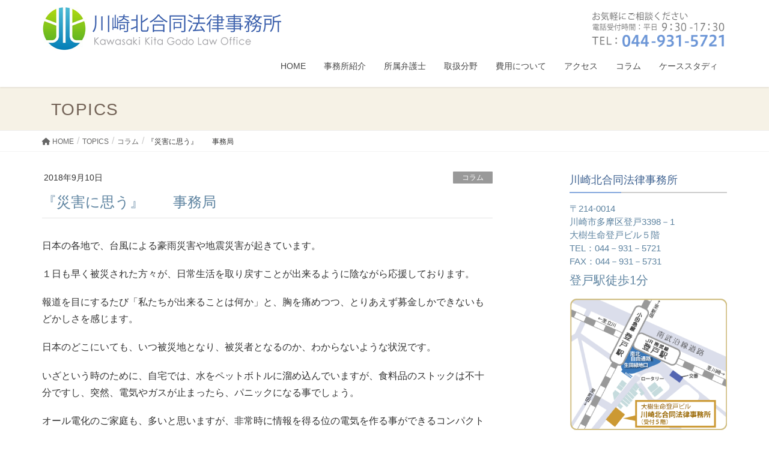

--- FILE ---
content_type: text/html; charset=UTF-8
request_url: https://kawakitalo.org/2018/09/10/1171/
body_size: 13428
content:
<!DOCTYPE html>
<html lang="ja">
<head>
<meta charset="utf-8">
<meta http-equiv="X-UA-Compatible" content="IE=edge">
<meta name="viewport" content="width=device-width, initial-scale=1">
<meta name="keywords" content="法律,相談,弁護士,事務所,裁判,川崎,登戸,相続,労働,交通事故,後見,借金,多摩,小田急線,南部線">

<title>『災害に思う』　　事務局 | 川崎北合同法律事務所</title>
<meta name='robots' content='max-image-preview:large' />
<link rel='dns-prefetch' href='//netdna.bootstrapcdn.com' />
<link rel="alternate" type="application/rss+xml" title="川崎北合同法律事務所 &raquo; フィード" href="https://kawakitalo.org/feed/" />
<link rel="alternate" type="application/rss+xml" title="川崎北合同法律事務所 &raquo; コメントフィード" href="https://kawakitalo.org/comments/feed/" />
<link rel="alternate" title="oEmbed (JSON)" type="application/json+oembed" href="https://kawakitalo.org/wp-json/oembed/1.0/embed?url=https%3A%2F%2Fkawakitalo.org%2F2018%2F09%2F10%2F1171%2F" />
<link rel="alternate" title="oEmbed (XML)" type="text/xml+oembed" href="https://kawakitalo.org/wp-json/oembed/1.0/embed?url=https%3A%2F%2Fkawakitalo.org%2F2018%2F09%2F10%2F1171%2F&#038;format=xml" />
<meta name="description" content="日本の各地で、台風による豪雨災害や地震災害が起きています。１日も早く被災された方々が、日常生活を取り戻すことが出来るように陰ながら応援しております。報道を目にするたび「私たちが出来ることは何か」と、胸を痛めつつ、とりあえず募金しかできないもどかしさを感じます。日本のどこにいても、いつ被災地となり、被災者となるのか、わからないような状況です。いざという時のために、自宅では、水をペットボトルに溜め込んでいますが、食料品のストックは不十分ですし、突然" /><style id='wp-img-auto-sizes-contain-inline-css' type='text/css'>
img:is([sizes=auto i],[sizes^="auto," i]){contain-intrinsic-size:3000px 1500px}
/*# sourceURL=wp-img-auto-sizes-contain-inline-css */
</style>
<link rel='stylesheet' id='vkExUnit_common_style-css' href='https://kawakitalo.org/wp-content/plugins/vk-all-in-one-expansion-unit/assets/css/vkExUnit_style.css?ver=9.113.0.1' type='text/css' media='all' />
<style id='vkExUnit_common_style-inline-css' type='text/css'>
:root {--ver_page_top_button_url:url(https://kawakitalo.org/wp-content/plugins/vk-all-in-one-expansion-unit/assets/images/to-top-btn-icon.svg);}@font-face {font-weight: normal;font-style: normal;font-family: "vk_sns";src: url("https://kawakitalo.org/wp-content/plugins/vk-all-in-one-expansion-unit/inc/sns/icons/fonts/vk_sns.eot?-bq20cj");src: url("https://kawakitalo.org/wp-content/plugins/vk-all-in-one-expansion-unit/inc/sns/icons/fonts/vk_sns.eot?#iefix-bq20cj") format("embedded-opentype"),url("https://kawakitalo.org/wp-content/plugins/vk-all-in-one-expansion-unit/inc/sns/icons/fonts/vk_sns.woff?-bq20cj") format("woff"),url("https://kawakitalo.org/wp-content/plugins/vk-all-in-one-expansion-unit/inc/sns/icons/fonts/vk_sns.ttf?-bq20cj") format("truetype"),url("https://kawakitalo.org/wp-content/plugins/vk-all-in-one-expansion-unit/inc/sns/icons/fonts/vk_sns.svg?-bq20cj#vk_sns") format("svg");}
.veu_promotion-alert__content--text {border: 1px solid rgba(0,0,0,0.125);padding: 0.5em 1em;border-radius: var(--vk-size-radius);margin-bottom: var(--vk-margin-block-bottom);font-size: 0.875rem;}/* Alert Content部分に段落タグを入れた場合に最後の段落の余白を0にする */.veu_promotion-alert__content--text p:last-of-type{margin-bottom:0;margin-top: 0;}
/*# sourceURL=vkExUnit_common_style-inline-css */
</style>
<style id='wp-emoji-styles-inline-css' type='text/css'>

	img.wp-smiley, img.emoji {
		display: inline !important;
		border: none !important;
		box-shadow: none !important;
		height: 1em !important;
		width: 1em !important;
		margin: 0 0.07em !important;
		vertical-align: -0.1em !important;
		background: none !important;
		padding: 0 !important;
	}
/*# sourceURL=wp-emoji-styles-inline-css */
</style>
<style id='wp-block-library-inline-css' type='text/css'>
:root{--wp-block-synced-color:#7a00df;--wp-block-synced-color--rgb:122,0,223;--wp-bound-block-color:var(--wp-block-synced-color);--wp-editor-canvas-background:#ddd;--wp-admin-theme-color:#007cba;--wp-admin-theme-color--rgb:0,124,186;--wp-admin-theme-color-darker-10:#006ba1;--wp-admin-theme-color-darker-10--rgb:0,107,160.5;--wp-admin-theme-color-darker-20:#005a87;--wp-admin-theme-color-darker-20--rgb:0,90,135;--wp-admin-border-width-focus:2px}@media (min-resolution:192dpi){:root{--wp-admin-border-width-focus:1.5px}}.wp-element-button{cursor:pointer}:root .has-very-light-gray-background-color{background-color:#eee}:root .has-very-dark-gray-background-color{background-color:#313131}:root .has-very-light-gray-color{color:#eee}:root .has-very-dark-gray-color{color:#313131}:root .has-vivid-green-cyan-to-vivid-cyan-blue-gradient-background{background:linear-gradient(135deg,#00d084,#0693e3)}:root .has-purple-crush-gradient-background{background:linear-gradient(135deg,#34e2e4,#4721fb 50%,#ab1dfe)}:root .has-hazy-dawn-gradient-background{background:linear-gradient(135deg,#faaca8,#dad0ec)}:root .has-subdued-olive-gradient-background{background:linear-gradient(135deg,#fafae1,#67a671)}:root .has-atomic-cream-gradient-background{background:linear-gradient(135deg,#fdd79a,#004a59)}:root .has-nightshade-gradient-background{background:linear-gradient(135deg,#330968,#31cdcf)}:root .has-midnight-gradient-background{background:linear-gradient(135deg,#020381,#2874fc)}:root{--wp--preset--font-size--normal:16px;--wp--preset--font-size--huge:42px}.has-regular-font-size{font-size:1em}.has-larger-font-size{font-size:2.625em}.has-normal-font-size{font-size:var(--wp--preset--font-size--normal)}.has-huge-font-size{font-size:var(--wp--preset--font-size--huge)}.has-text-align-center{text-align:center}.has-text-align-left{text-align:left}.has-text-align-right{text-align:right}.has-fit-text{white-space:nowrap!important}#end-resizable-editor-section{display:none}.aligncenter{clear:both}.items-justified-left{justify-content:flex-start}.items-justified-center{justify-content:center}.items-justified-right{justify-content:flex-end}.items-justified-space-between{justify-content:space-between}.screen-reader-text{border:0;clip-path:inset(50%);height:1px;margin:-1px;overflow:hidden;padding:0;position:absolute;width:1px;word-wrap:normal!important}.screen-reader-text:focus{background-color:#ddd;clip-path:none;color:#444;display:block;font-size:1em;height:auto;left:5px;line-height:normal;padding:15px 23px 14px;text-decoration:none;top:5px;width:auto;z-index:100000}html :where(.has-border-color){border-style:solid}html :where([style*=border-top-color]){border-top-style:solid}html :where([style*=border-right-color]){border-right-style:solid}html :where([style*=border-bottom-color]){border-bottom-style:solid}html :where([style*=border-left-color]){border-left-style:solid}html :where([style*=border-width]){border-style:solid}html :where([style*=border-top-width]){border-top-style:solid}html :where([style*=border-right-width]){border-right-style:solid}html :where([style*=border-bottom-width]){border-bottom-style:solid}html :where([style*=border-left-width]){border-left-style:solid}html :where(img[class*=wp-image-]){height:auto;max-width:100%}:where(figure){margin:0 0 1em}html :where(.is-position-sticky){--wp-admin--admin-bar--position-offset:var(--wp-admin--admin-bar--height,0px)}@media screen and (max-width:600px){html :where(.is-position-sticky){--wp-admin--admin-bar--position-offset:0px}}

/*# sourceURL=wp-block-library-inline-css */
</style><style id='global-styles-inline-css' type='text/css'>
:root{--wp--preset--aspect-ratio--square: 1;--wp--preset--aspect-ratio--4-3: 4/3;--wp--preset--aspect-ratio--3-4: 3/4;--wp--preset--aspect-ratio--3-2: 3/2;--wp--preset--aspect-ratio--2-3: 2/3;--wp--preset--aspect-ratio--16-9: 16/9;--wp--preset--aspect-ratio--9-16: 9/16;--wp--preset--color--black: #000000;--wp--preset--color--cyan-bluish-gray: #abb8c3;--wp--preset--color--white: #ffffff;--wp--preset--color--pale-pink: #f78da7;--wp--preset--color--vivid-red: #cf2e2e;--wp--preset--color--luminous-vivid-orange: #ff6900;--wp--preset--color--luminous-vivid-amber: #fcb900;--wp--preset--color--light-green-cyan: #7bdcb5;--wp--preset--color--vivid-green-cyan: #00d084;--wp--preset--color--pale-cyan-blue: #8ed1fc;--wp--preset--color--vivid-cyan-blue: #0693e3;--wp--preset--color--vivid-purple: #9b51e0;--wp--preset--gradient--vivid-cyan-blue-to-vivid-purple: linear-gradient(135deg,rgb(6,147,227) 0%,rgb(155,81,224) 100%);--wp--preset--gradient--light-green-cyan-to-vivid-green-cyan: linear-gradient(135deg,rgb(122,220,180) 0%,rgb(0,208,130) 100%);--wp--preset--gradient--luminous-vivid-amber-to-luminous-vivid-orange: linear-gradient(135deg,rgb(252,185,0) 0%,rgb(255,105,0) 100%);--wp--preset--gradient--luminous-vivid-orange-to-vivid-red: linear-gradient(135deg,rgb(255,105,0) 0%,rgb(207,46,46) 100%);--wp--preset--gradient--very-light-gray-to-cyan-bluish-gray: linear-gradient(135deg,rgb(238,238,238) 0%,rgb(169,184,195) 100%);--wp--preset--gradient--cool-to-warm-spectrum: linear-gradient(135deg,rgb(74,234,220) 0%,rgb(151,120,209) 20%,rgb(207,42,186) 40%,rgb(238,44,130) 60%,rgb(251,105,98) 80%,rgb(254,248,76) 100%);--wp--preset--gradient--blush-light-purple: linear-gradient(135deg,rgb(255,206,236) 0%,rgb(152,150,240) 100%);--wp--preset--gradient--blush-bordeaux: linear-gradient(135deg,rgb(254,205,165) 0%,rgb(254,45,45) 50%,rgb(107,0,62) 100%);--wp--preset--gradient--luminous-dusk: linear-gradient(135deg,rgb(255,203,112) 0%,rgb(199,81,192) 50%,rgb(65,88,208) 100%);--wp--preset--gradient--pale-ocean: linear-gradient(135deg,rgb(255,245,203) 0%,rgb(182,227,212) 50%,rgb(51,167,181) 100%);--wp--preset--gradient--electric-grass: linear-gradient(135deg,rgb(202,248,128) 0%,rgb(113,206,126) 100%);--wp--preset--gradient--midnight: linear-gradient(135deg,rgb(2,3,129) 0%,rgb(40,116,252) 100%);--wp--preset--font-size--small: 13px;--wp--preset--font-size--medium: 20px;--wp--preset--font-size--large: 36px;--wp--preset--font-size--x-large: 42px;--wp--preset--spacing--20: 0.44rem;--wp--preset--spacing--30: 0.67rem;--wp--preset--spacing--40: 1rem;--wp--preset--spacing--50: 1.5rem;--wp--preset--spacing--60: 2.25rem;--wp--preset--spacing--70: 3.38rem;--wp--preset--spacing--80: 5.06rem;--wp--preset--shadow--natural: 6px 6px 9px rgba(0, 0, 0, 0.2);--wp--preset--shadow--deep: 12px 12px 50px rgba(0, 0, 0, 0.4);--wp--preset--shadow--sharp: 6px 6px 0px rgba(0, 0, 0, 0.2);--wp--preset--shadow--outlined: 6px 6px 0px -3px rgb(255, 255, 255), 6px 6px rgb(0, 0, 0);--wp--preset--shadow--crisp: 6px 6px 0px rgb(0, 0, 0);}:where(.is-layout-flex){gap: 0.5em;}:where(.is-layout-grid){gap: 0.5em;}body .is-layout-flex{display: flex;}.is-layout-flex{flex-wrap: wrap;align-items: center;}.is-layout-flex > :is(*, div){margin: 0;}body .is-layout-grid{display: grid;}.is-layout-grid > :is(*, div){margin: 0;}:where(.wp-block-columns.is-layout-flex){gap: 2em;}:where(.wp-block-columns.is-layout-grid){gap: 2em;}:where(.wp-block-post-template.is-layout-flex){gap: 1.25em;}:where(.wp-block-post-template.is-layout-grid){gap: 1.25em;}.has-black-color{color: var(--wp--preset--color--black) !important;}.has-cyan-bluish-gray-color{color: var(--wp--preset--color--cyan-bluish-gray) !important;}.has-white-color{color: var(--wp--preset--color--white) !important;}.has-pale-pink-color{color: var(--wp--preset--color--pale-pink) !important;}.has-vivid-red-color{color: var(--wp--preset--color--vivid-red) !important;}.has-luminous-vivid-orange-color{color: var(--wp--preset--color--luminous-vivid-orange) !important;}.has-luminous-vivid-amber-color{color: var(--wp--preset--color--luminous-vivid-amber) !important;}.has-light-green-cyan-color{color: var(--wp--preset--color--light-green-cyan) !important;}.has-vivid-green-cyan-color{color: var(--wp--preset--color--vivid-green-cyan) !important;}.has-pale-cyan-blue-color{color: var(--wp--preset--color--pale-cyan-blue) !important;}.has-vivid-cyan-blue-color{color: var(--wp--preset--color--vivid-cyan-blue) !important;}.has-vivid-purple-color{color: var(--wp--preset--color--vivid-purple) !important;}.has-black-background-color{background-color: var(--wp--preset--color--black) !important;}.has-cyan-bluish-gray-background-color{background-color: var(--wp--preset--color--cyan-bluish-gray) !important;}.has-white-background-color{background-color: var(--wp--preset--color--white) !important;}.has-pale-pink-background-color{background-color: var(--wp--preset--color--pale-pink) !important;}.has-vivid-red-background-color{background-color: var(--wp--preset--color--vivid-red) !important;}.has-luminous-vivid-orange-background-color{background-color: var(--wp--preset--color--luminous-vivid-orange) !important;}.has-luminous-vivid-amber-background-color{background-color: var(--wp--preset--color--luminous-vivid-amber) !important;}.has-light-green-cyan-background-color{background-color: var(--wp--preset--color--light-green-cyan) !important;}.has-vivid-green-cyan-background-color{background-color: var(--wp--preset--color--vivid-green-cyan) !important;}.has-pale-cyan-blue-background-color{background-color: var(--wp--preset--color--pale-cyan-blue) !important;}.has-vivid-cyan-blue-background-color{background-color: var(--wp--preset--color--vivid-cyan-blue) !important;}.has-vivid-purple-background-color{background-color: var(--wp--preset--color--vivid-purple) !important;}.has-black-border-color{border-color: var(--wp--preset--color--black) !important;}.has-cyan-bluish-gray-border-color{border-color: var(--wp--preset--color--cyan-bluish-gray) !important;}.has-white-border-color{border-color: var(--wp--preset--color--white) !important;}.has-pale-pink-border-color{border-color: var(--wp--preset--color--pale-pink) !important;}.has-vivid-red-border-color{border-color: var(--wp--preset--color--vivid-red) !important;}.has-luminous-vivid-orange-border-color{border-color: var(--wp--preset--color--luminous-vivid-orange) !important;}.has-luminous-vivid-amber-border-color{border-color: var(--wp--preset--color--luminous-vivid-amber) !important;}.has-light-green-cyan-border-color{border-color: var(--wp--preset--color--light-green-cyan) !important;}.has-vivid-green-cyan-border-color{border-color: var(--wp--preset--color--vivid-green-cyan) !important;}.has-pale-cyan-blue-border-color{border-color: var(--wp--preset--color--pale-cyan-blue) !important;}.has-vivid-cyan-blue-border-color{border-color: var(--wp--preset--color--vivid-cyan-blue) !important;}.has-vivid-purple-border-color{border-color: var(--wp--preset--color--vivid-purple) !important;}.has-vivid-cyan-blue-to-vivid-purple-gradient-background{background: var(--wp--preset--gradient--vivid-cyan-blue-to-vivid-purple) !important;}.has-light-green-cyan-to-vivid-green-cyan-gradient-background{background: var(--wp--preset--gradient--light-green-cyan-to-vivid-green-cyan) !important;}.has-luminous-vivid-amber-to-luminous-vivid-orange-gradient-background{background: var(--wp--preset--gradient--luminous-vivid-amber-to-luminous-vivid-orange) !important;}.has-luminous-vivid-orange-to-vivid-red-gradient-background{background: var(--wp--preset--gradient--luminous-vivid-orange-to-vivid-red) !important;}.has-very-light-gray-to-cyan-bluish-gray-gradient-background{background: var(--wp--preset--gradient--very-light-gray-to-cyan-bluish-gray) !important;}.has-cool-to-warm-spectrum-gradient-background{background: var(--wp--preset--gradient--cool-to-warm-spectrum) !important;}.has-blush-light-purple-gradient-background{background: var(--wp--preset--gradient--blush-light-purple) !important;}.has-blush-bordeaux-gradient-background{background: var(--wp--preset--gradient--blush-bordeaux) !important;}.has-luminous-dusk-gradient-background{background: var(--wp--preset--gradient--luminous-dusk) !important;}.has-pale-ocean-gradient-background{background: var(--wp--preset--gradient--pale-ocean) !important;}.has-electric-grass-gradient-background{background: var(--wp--preset--gradient--electric-grass) !important;}.has-midnight-gradient-background{background: var(--wp--preset--gradient--midnight) !important;}.has-small-font-size{font-size: var(--wp--preset--font-size--small) !important;}.has-medium-font-size{font-size: var(--wp--preset--font-size--medium) !important;}.has-large-font-size{font-size: var(--wp--preset--font-size--large) !important;}.has-x-large-font-size{font-size: var(--wp--preset--font-size--x-large) !important;}
/*# sourceURL=global-styles-inline-css */
</style>

<style id='classic-theme-styles-inline-css' type='text/css'>
/*! This file is auto-generated */
.wp-block-button__link{color:#fff;background-color:#32373c;border-radius:9999px;box-shadow:none;text-decoration:none;padding:calc(.667em + 2px) calc(1.333em + 2px);font-size:1.125em}.wp-block-file__button{background:#32373c;color:#fff;text-decoration:none}
/*# sourceURL=/wp-includes/css/classic-themes.min.css */
</style>
<link rel='stylesheet' id='font-awesome-css' href='//netdna.bootstrapcdn.com/font-awesome/4.1.0/css/font-awesome.css' type='text/css' media='screen' />
<link rel='stylesheet' id='sow-slider-slider-css' href='https://kawakitalo.org/wp-content/plugins/so-widgets-bundle/css/slider/slider.css?ver=1.70.4' type='text/css' media='all' />
<link rel='stylesheet' id='sow-slider-default-3a2621dbd0f6-css' href='https://kawakitalo.org/wp-content/uploads/siteorigin-widgets/sow-slider-default-3a2621dbd0f6.css?ver=6.9' type='text/css' media='all' />
<link rel='stylesheet' id='lightning-design-style-css' href='https://kawakitalo.org/wp-content/themes/lightning/_g2/design-skin/origin/css/style.css?ver=15.2.3' type='text/css' media='all' />
<style id='lightning-design-style-inline-css' type='text/css'>
:root {--color-key:#83a7dd;--wp--preset--color--vk-color-primary:#83a7dd;--color-key-dark:#3e6291;}
/* ltg common custom */:root {--vk-menu-acc-btn-border-color:#333;--vk-color-primary:#83a7dd;--vk-color-primary-dark:#3e6291;--vk-color-primary-vivid:#90b7f3;--color-key:#83a7dd;--wp--preset--color--vk-color-primary:#83a7dd;--color-key-dark:#3e6291;}.veu_color_txt_key { color:#3e6291 ; }.veu_color_bg_key { background-color:#3e6291 ; }.veu_color_border_key { border-color:#3e6291 ; }.btn-default { border-color:#83a7dd;color:#83a7dd;}.btn-default:focus,.btn-default:hover { border-color:#83a7dd;background-color: #83a7dd; }.wp-block-search__button,.btn-primary { background-color:#83a7dd;border-color:#3e6291; }.wp-block-search__button:focus,.wp-block-search__button:hover,.btn-primary:not(:disabled):not(.disabled):active,.btn-primary:focus,.btn-primary:hover { background-color:#3e6291;border-color:#83a7dd; }.btn-outline-primary { color : #83a7dd ; border-color:#83a7dd; }.btn-outline-primary:not(:disabled):not(.disabled):active,.btn-outline-primary:focus,.btn-outline-primary:hover { color : #fff; background-color:#83a7dd;border-color:#3e6291; }a { color:#337ab7; }a:hover { color:#c4c4c4; }/* sidebar child menu display */.localNav ul ul.children{ display:none; }.localNav ul li.current_page_ancestor ul.children,.localNav ul li.current_page_item ul.children,.localNav ul li.current-cat ul.children{ display:block; }/* ExUnit widget ( child page list widget and so on ) */.localNavi ul.children{ display:none; }.localNavi li.current_page_ancestor ul.children,.localNavi li.current_page_item ul.children,.localNavi li.current-cat ul.children{ display:block; }
.tagcloud a:before { font-family: "Font Awesome 5 Free";content: "\f02b";font-weight: bold; }
a { color:#3e6291 ; }a:hover { color:#83a7dd ; }.page-header { background-color:#83a7dd; }h1.entry-title:first-letter,.single h1.entry-title:first-letter { color:#83a7dd; }h2,.mainSection-title { border-top-color:#83a7dd; }h3:after,.subSection-title:after { border-bottom-color:#83a7dd; }.media .media-body .media-heading a:hover { color:#83a7dd; }ul.page-numbers li span.page-numbers.current,.page-link dl .post-page-numbers.current { background-color:#83a7dd; }.pager li > a { border-color:#83a7dd;color:#83a7dd;}.pager li > a:hover { background-color:#83a7dd;color:#fff;}footer { border-top-color:#83a7dd; }dt { border-left-color:#83a7dd; }@media (min-width: 768px){ ul.gMenu > li > a:after { border-bottom-color: #83a7dd ; }} /* @media (min-width: 768px) */
/*# sourceURL=lightning-design-style-inline-css */
</style>
<link rel='stylesheet' id='main-style-css' href='https://kawakitalo.org/wp-content/themes/kawakita_li/css/main.css?ver=1.1.1' type='text/css' media='all' />
<link rel='stylesheet' id='print-style-css' href='https://kawakitalo.org/wp-content/themes/kawakita_li/css/print.css?ver=1.0' type='text/css' media='print' />
<link rel='stylesheet' id='veu-cta-css' href='https://kawakitalo.org/wp-content/plugins/vk-all-in-one-expansion-unit/inc/call-to-action/package/assets/css/style.css?ver=9.113.0.1' type='text/css' media='all' />
<link rel='stylesheet' id='lightning-common-style-css' href='https://kawakitalo.org/wp-content/themes/lightning/_g2/assets/css/common.css?ver=15.2.3' type='text/css' media='all' />
<style id='lightning-common-style-inline-css' type='text/css'>
/* vk-mobile-nav */:root {--vk-mobile-nav-menu-btn-bg-src: url("https://kawakitalo.org/wp-content/themes/lightning/_g2/inc/vk-mobile-nav/package//images/vk-menu-btn-black.svg");--vk-mobile-nav-menu-btn-close-bg-src: url("https://kawakitalo.org/wp-content/themes/lightning/_g2/inc/vk-mobile-nav/package//images/vk-menu-close-black.svg");--vk-menu-acc-icon-open-black-bg-src: url("https://kawakitalo.org/wp-content/themes/lightning/_g2/inc/vk-mobile-nav/package//images/vk-menu-acc-icon-open-black.svg");--vk-menu-acc-icon-open-white-bg-src: url("https://kawakitalo.org/wp-content/themes/lightning/_g2/inc/vk-mobile-nav/package//images/vk-menu-acc-icon-open-white.svg");--vk-menu-acc-icon-close-black-bg-src: url("https://kawakitalo.org/wp-content/themes/lightning/_g2/inc/vk-mobile-nav/package//images/vk-menu-close-black.svg");--vk-menu-acc-icon-close-white-bg-src: url("https://kawakitalo.org/wp-content/themes/lightning/_g2/inc/vk-mobile-nav/package//images/vk-menu-close-white.svg");}
/*# sourceURL=lightning-common-style-inline-css */
</style>
<link rel='stylesheet' id='lightning-theme-style-css' href='https://kawakitalo.org/wp-content/themes/kawakita_li/style.css?ver=15.2.3' type='text/css' media='all' />
<link rel='stylesheet' id='vk-font-awesome-css' href='https://kawakitalo.org/wp-content/themes/lightning/vendor/vektor-inc/font-awesome-versions/src/versions/6/css/all.min.css?ver=6.1.0' type='text/css' media='all' />
<link rel='stylesheet' id='tablepress-default-css' href='https://kawakitalo.org/wp-content/tablepress-combined.min.css?ver=28' type='text/css' media='all' />
<script type="text/javascript" src="https://kawakitalo.org/wp-includes/js/jquery/jquery.min.js?ver=3.7.1" id="jquery-core-js"></script>
<script type="text/javascript" src="https://kawakitalo.org/wp-includes/js/jquery/jquery-migrate.min.js?ver=3.4.1" id="jquery-migrate-js"></script>
<script type="text/javascript" src="https://kawakitalo.org/wp-content/plugins/so-widgets-bundle/js/jquery.cycle.min.js?ver=1.70.4" id="sow-slider-slider-cycle2-js"></script>
<script type="text/javascript" id="sow-slider-slider-js-extra">
/* <![CDATA[ */
var sowb_slider_allowed_protocols = ["http","https","ftp","ftps","mailto","news","irc","irc6","ircs","gopher","nntp","feed","telnet","mms","rtsp","sms","svn","tel","fax","xmpp","webcal","urn","skype","steam"];
//# sourceURL=sow-slider-slider-js-extra
/* ]]> */
</script>
<script type="text/javascript" src="https://kawakitalo.org/wp-content/plugins/so-widgets-bundle/js/slider/jquery.slider.min.js?ver=1.70.4" id="sow-slider-slider-js"></script>
<link rel="https://api.w.org/" href="https://kawakitalo.org/wp-json/" /><link rel="alternate" title="JSON" type="application/json" href="https://kawakitalo.org/wp-json/wp/v2/posts/1171" /><link rel="EditURI" type="application/rsd+xml" title="RSD" href="https://kawakitalo.org/xmlrpc.php?rsd" />
<meta name="generator" content="WordPress 6.9" />
<link rel="canonical" href="https://kawakitalo.org/2018/09/10/1171/" />
<link rel='shortlink' href='https://kawakitalo.org/?p=1171' />

<style>
.scroll-back-to-top-wrapper {
    position: fixed;
	opacity: 0;
	visibility: hidden;
	overflow: hidden;
	text-align: center;
	z-index: 99999999;
    background-color: #abc9ed;
	color: #ffffff;
	width: 50px;
	height: 48px;
	line-height: 48px;
	right: 20px;
	bottom: 20px;
	padding-top: 2px;
	border-top-left-radius: 10px;
	border-top-right-radius: 10px;
	border-bottom-right-radius: 10px;
	border-bottom-left-radius: 10px;
	-webkit-transition: all 0.5s ease-in-out;
	-moz-transition: all 0.5s ease-in-out;
	-ms-transition: all 0.5s ease-in-out;
	-o-transition: all 0.5s ease-in-out;
	transition: all 0.5s ease-in-out;
}
.scroll-back-to-top-wrapper:hover {
	background-color: #c0d2ed;
  color: #ffffff;
}
.scroll-back-to-top-wrapper.show {
    visibility:visible;
    cursor:pointer;
	opacity: 1.0;
}
.scroll-back-to-top-wrapper i.fa {
	line-height: inherit;
}
.scroll-back-to-top-wrapper .fa-lg {
	vertical-align: 0;
}
</style><style id="lightning-color-custom-for-plugins" type="text/css">/* ltg theme common */.color_key_bg,.color_key_bg_hover:hover{background-color: #83a7dd;}.color_key_txt,.color_key_txt_hover:hover{color: #83a7dd;}.color_key_border,.color_key_border_hover:hover{border-color: #83a7dd;}.color_key_dark_bg,.color_key_dark_bg_hover:hover{background-color: #3e6291;}.color_key_dark_txt,.color_key_dark_txt_hover:hover{color: #3e6291;}.color_key_dark_border,.color_key_dark_border_hover:hover{border-color: #3e6291;}</style><link rel="icon" href="https://kawakitalo.org/wp-content/uploads/2018/11/kawakita-icon512-150x150.png" sizes="32x32" />
<link rel="icon" href="https://kawakitalo.org/wp-content/uploads/2018/11/kawakita-icon512-300x298.png" sizes="192x192" />
<link rel="apple-touch-icon" href="https://kawakitalo.org/wp-content/uploads/2018/11/kawakita-icon512-300x298.png" />
<meta name="msapplication-TileImage" content="https://kawakitalo.org/wp-content/uploads/2018/11/kawakita-icon512.png" />
<!-- [ VK All in One Expansion Unit Article Structure Data ] --><script type="application/ld+json">{"@context":"https://schema.org/","@type":"Article","headline":"『災害に思う』　　事務局","image":"","datePublished":"2018-09-10T16:08:03+09:00","dateModified":"2018-09-10T16:08:56+09:00","author":{"@type":"","name":"kawakita-blog","url":"https://kawakitalo.org/","sameAs":""}}</script><!-- [ / VK All in One Expansion Unit Article Structure Data ] -->
<!-- Google tag (gtag.js) -->
<script async src="https://www.googletagmanager.com/gtag/js?id=G-F1Z04CXSVM"></script>
<script async src="https://www.googletagmanager.com/gtag/js?id=G-2HGKKB468Q"></script>
<script>
  window.dataLayer = window.dataLayer || [];
  function gtag(){dataLayer.push(arguments);}
  gtag('js', new Date());

  gtag('config', 'G-F1Z04CXSVM');
  gtag('config', 'G-2HGKKB468Q');
</script>

</head>
<body class="wp-singular post-template-default single single-post postid-1171 single-format-standard wp-theme-lightning wp-child-theme-kawakita_li sidebar-fix sidebar-fix-priority-top device-pc header_height_changer fa_v6_css post-name-%e3%80%8e%e7%81%bd%e5%ae%b3%e3%81%ab%e6%80%9d%e3%81%86%e3%80%8f%e3%80%80%e3%80%80%e4%ba%8b%e5%8b%99%e5%b1%80 category-column post-type-post">
<header class="navbar <!--siteHeader--> kawakitaHeader">
        <div class="container siteHeadContainer">
        <div class="navbar-header">
            <h1 class="navbar-brand siteHeader_logo">
            <a href="https://kawakitalo.org/"><span>
            <img src="https://kawakitalo.org/wp-content/uploads/2017/08/kawakita-logo400.png" alt="川崎北合同法律事務所" />            </span></a>
            </h1>
            <div class="logo-after">

<img src="//kawakitalo.org/wp-content/themes/kawakita_li/images/head_tel.png" alt="0449315721"/ >

</div>                    </div>


        <div id="gMenu_outer" class="gMenu_outer"><nav class="menu-%e3%83%a1%e3%82%a4%e3%83%b3%e3%83%a1%e3%83%8b%e3%83%a5%e3%83%bc-container"><ul id="menu-%e3%83%a1%e3%82%a4%e3%83%b3%e3%83%a1%e3%83%8b%e3%83%a5%e3%83%bc" class="menu nav gMenu"><li id="menu-item-139" class="menu-item menu-item-type-post_type menu-item-object-page menu-item-home"><a href="https://kawakitalo.org/"><strong class="gMenu_name">HOME</strong></a></li>
<li id="menu-item-138" class="menu-item menu-item-type-post_type menu-item-object-page"><a href="https://kawakitalo.org/about/"><strong class="gMenu_name">事務所紹介</strong></a></li>
<li id="menu-item-137" class="menu-item menu-item-type-post_type menu-item-object-page"><a href="https://kawakitalo.org/lawyer/"><strong class="gMenu_name">所属弁護士</strong></a></li>
<li id="menu-item-136" class="menu-item menu-item-type-post_type menu-item-object-page menu-item-has-children"><a href="https://kawakitalo.org/field/"><strong class="gMenu_name">取扱分野</strong></a>
<ul class="sub-menu">
	<li id="menu-item-374" class="menu-item menu-item-type-post_type menu-item-object-page menu-item-has-children"><a href="https://kawakitalo.org/field/roudou/">労働問題</a>
	<ul class="sub-menu">
		<li id="menu-item-2485" class="menu-item menu-item-type-post_type menu-item-object-page"><a href="https://kawakitalo.org/field/roudou/roudousaigai/">労働災害</a></li>
		<li id="menu-item-2484" class="menu-item menu-item-type-post_type menu-item-object-page"><a href="https://kawakitalo.org/field/roudou/kaiko/">解雇・雇止め、退職</a></li>
		<li id="menu-item-2508" class="menu-item menu-item-type-post_type menu-item-object-page"><a href="https://kawakitalo.org/field/roudou/chingin/">賃金問題</a></li>
	</ul>
</li>
	<li id="menu-item-373" class="menu-item menu-item-type-post_type menu-item-object-page"><a href="https://kawakitalo.org/field/souzoku/">相続・遺言</a></li>
	<li id="menu-item-372" class="menu-item menu-item-type-post_type menu-item-object-page"><a href="https://kawakitalo.org/field/katei/">家庭・家族の問題</a></li>
	<li id="menu-item-371" class="menu-item menu-item-type-post_type menu-item-object-page"><a href="https://kawakitalo.org/field/koutsujiko/">交通事故</a></li>
	<li id="menu-item-370" class="menu-item menu-item-type-post_type menu-item-object-page menu-item-has-children"><a href="https://kawakitalo.org/field/saimu/">借金の問題</a>
	<ul class="sub-menu">
		<li id="menu-item-2486" class="menu-item menu-item-type-post_type menu-item-object-page"><a href="https://kawakitalo.org/field/saimu/saimuseiri/">債務整理</a></li>
	</ul>
</li>
	<li id="menu-item-369" class="menu-item menu-item-type-post_type menu-item-object-page"><a href="https://kawakitalo.org/field/keiji/">刑事事件</a></li>
	<li id="menu-item-368" class="menu-item menu-item-type-post_type menu-item-object-page"><a href="https://kawakitalo.org/field/fudousan/">不動産問題</a></li>
	<li id="menu-item-367" class="menu-item menu-item-type-post_type menu-item-object-page"><a href="https://kawakitalo.org/field/seinenkouken/">成年後見</a></li>
	<li id="menu-item-3064" class="menu-item menu-item-type-post_type menu-item-object-page"><a href="https://kawakitalo.org/field/hanzaihigai/">犯罪被害者</a></li>
	<li id="menu-item-366" class="menu-item menu-item-type-post_type menu-item-object-page"><a href="https://kawakitalo.org/field/other/">その他取扱分野</a></li>
</ul>
</li>
<li id="menu-item-135" class="menu-item menu-item-type-post_type menu-item-object-page"><a href="https://kawakitalo.org/fee/"><strong class="gMenu_name">費用について</strong></a></li>
<li id="menu-item-134" class="menu-item menu-item-type-post_type menu-item-object-page"><a href="https://kawakitalo.org/access/"><strong class="gMenu_name">アクセス</strong></a></li>
<li id="menu-item-686" class="menu-item menu-item-type-post_type menu-item-object-page"><a href="https://kawakitalo.org/column/"><strong class="gMenu_name">コラム</strong></a></li>
<li id="menu-item-1426" class="menu-item menu-item-type-post_type menu-item-object-page"><a href="https://kawakitalo.org/case/"><strong class="gMenu_name">ケーススタディ</strong></a></li>
</ul></nav></div>    </div>
    </header>

<div class="section page-header"><div class="container"><div class="row"><div class="col-md-12">
<div class="page-header_pageTitle">
TOPICS</div>
</div></div></div></div><!-- [ /.page-header ] -->
<!-- [ .breadSection ] --><div class="section breadSection"><div class="container"><div class="row"><ol class="breadcrumb" itemscope itemtype="https://schema.org/BreadcrumbList"><li id="panHome" itemprop="itemListElement" itemscope itemtype="http://schema.org/ListItem"><a itemprop="item" href="https://kawakitalo.org/"><span itemprop="name"><i class="fa fa-home"></i> HOME</span></a><meta itemprop="position" content="1" /></li><li itemprop="itemListElement" itemscope itemtype="http://schema.org/ListItem"><a itemprop="item" href="https://kawakitalo.org/topics/"><span itemprop="name">TOPICS</span></a><meta itemprop="position" content="2" /></li><li itemprop="itemListElement" itemscope itemtype="http://schema.org/ListItem"><a itemprop="item" href="https://kawakitalo.org/category/column/"><span itemprop="name">コラム</span></a><meta itemprop="position" content="3" /></li><li><span>『災害に思う』　　事務局</span><meta itemprop="position" content="4" /></li></ol></div></div></div><!-- [ /.breadSection ] -->
<div class="section siteContent">
<div class="container">
<div class="row">

<div class="col-md-8 mainSection" id="main" role="main">

<article id="post-1171" class="post-1171 post type-post status-publish format-standard hentry category-column">
	<header>
	<div class="entry-meta">


<span class="published entry-meta_items">2018年9月10日</span>

<span class="entry-meta_items entry-meta_updated entry-meta_hidden">/ 最終更新日時 : <span class="updated">2018年9月10日</span></span>


	
	<span class="vcard author entry-meta_items entry-meta_items_author entry-meta_hidden"><span class="fn">kawakita-blog</span></span>



<span class="entry-meta_items entry-meta_items_term"><a href="https://kawakitalo.org/category/column/" class="btn btn-xs btn-primary entry-meta_items_term_button" style="background-color:#999999;border:none;">コラム</a></span>
</div>
	<h1 class="entry-title">『災害に思う』　　事務局</h1>
	</header>
	<div class="entry-body">
	<p>日本の各地で、台風による豪雨災害や地震災害が起きています。</p>
<p>１日も早く被災された方々が、日常生活を取り戻すことが出来るように陰ながら応援しております。</p>
<p>報道を目にするたび「私たちが出来ることは何か」と、胸を痛めつつ、とりあえず募金しかできないもどかしさを感じます。</p>
<p>日本のどこにいても、いつ被災地となり、被災者となるのか、わからないような状況です。</p>
<p>いざという時のために、自宅では、水をペットボトルに溜め込んでいますが、食料品のストックは不十分ですし、突然、電気やガスが止まったら、パニックになる事でしょう。</p>
<p>オール電化のご家庭も、多いと思いますが、非常時に情報を得る位の電気を作る事ができるコンパクトな自家発電機が、お手軽価格で売りに出されないかしらと秘かに期待しております。</p>
<p>イメージとしては、自転車を全力でこいで発電するものです。もし、すでにありましたらどなたか教えてください。</p>
<p>持ち運び可能なベランダに置けるソーラーパネルを、見た事がありますが、天気に左右されない自家発電機を望みます。</p>
<p>【　事務局　I　】</p>
<p>&nbsp;</p>
	</div><!-- [ /.entry-body ] -->

	<div class="entry-footer">
	
	<div class="entry-meta-dataList"><dl><dt>カテゴリー</dt><dd><a href="https://kawakitalo.org/category/column/">コラム</a></dd></dl></div>
		</div><!-- [ /.entry-footer ] -->

	
	
		
		
		
		
	
</article>

<nav>
  <ul class="pager">
    <li class="previous"><a href="https://kawakitalo.org/2018/08/17/1145/" rel="prev">『「労働審判制度」を知っていますか？』弁護士　松本育子</a></li>
    <li class="next"><a href="https://kawakitalo.org/2018/09/20/1187/" rel="next">『戦時下を知る手がかり』　弁護士　岩坂康佑</a></li>
  </ul>
</nav>

</div><!-- [ /.mainSection ] -->

<div class="col-md-3 col-md-offset-1 subSection sideSection">
<aside class="widget_text widget widget_custom_html" id="custom_html-6"><h1 class="widget-title subSection-title">川崎北合同法律事務所</h1><div class="textwidget custom-html-widget"><p id="side_address">〒214-0014<br />
川崎市多摩区登戸3398－1<br />
大樹生命登戸ビル５階<br />
TEL：044－931－5721<br />
FAX：044－931－5731<br />
<span>登戸駅徒歩1分</span><br />
<img src="https://kawakitalo.org/wp-content/themes/kawakita_li/images/side-map.png" alt="地図"></p></div></aside><aside class="widget_text widget widget_custom_html" id="custom_html-7"><div class="textwidget custom-html-widget"><img src="https://kawakitalo.org/wp-content/themes/kawakita_li/images/side-soudan03.png?new" alt="法律相談のご予約"></div></aside><aside class="widget widget_text" id="text-2">			<div class="textwidget"></div>
		</aside><aside class="widget_text widget widget_custom_html" id="custom_html-8"><h1 class="widget-title subSection-title">所属弁護士</h1><div class="textwidget custom-html-widget"><p id="lawyer_list">
<i class="fa fa-chevron-right fa-orange" aria-hidden="true"></i><a href="/lawyer/#iwasaka">岩坂 康佑</a><br />
<i class="fa fa-chevron-right fa-orange" aria-hidden="true"></i><a href="/lawyer/#kudo">工藤　猛</a><br />
<i class="fa fa-chevron-right fa-orange" aria-hidden="true"></i><a href="/lawyer/#kojima">児嶋 初子</a><br />
	<i class="fa fa-chevron-right fa-orange" aria-hidden="true"></i><a href="/lawyer/#tashiro">田代　瑛</a><br />
<i class="fa fa-chevron-right fa-orange" aria-hidden="true"></i><a href="/lawyer/#hataya">畑谷 嘉宏</a><br />
<i class="fa fa-chevron-right fa-orange" aria-hidden="true"></i><a href="/lawyer/#hayashi">林　 裕介</a><br />
<i class="fa fa-chevron-right fa-orange" aria-hidden="true"></i><a href="/lawyer/#matsumoto">松本 育子</a><br />
<i class="fa fa-chevron-right fa-orange" aria-hidden="true"></i><a href="/lawyer/#yuyama">湯山　 薫</a><br />

<small>（五十音順・神奈川県弁護士会所属）</small>
</p></div></aside><aside class="widget_text widget widget_custom_html" id="custom_html-9"><div class="textwidget custom-html-widget"><a href="http://www.kawakitalo-kotsujiko.com/" target="_blank" rel="noopener"><img src="https://kawakitalo.org/wp-content/themes/kawakita_li/images/side-btn-kotsujiko.png" alt="川崎北合同法律事務所交通事故相談サイト" class="align-center" ></a></div></aside></div><!-- [ /.subSection ] -->

</div><!-- [ /.row ] -->
</div><!-- [ /.container ] -->
</div><!-- [ /.siteContent ] -->


<footer class="section siteFooter">
			<div class="footerMenu">
			<div class="container">
				<nav class="menu-%e3%83%95%e3%83%83%e3%82%bf%e3%83%bc%e3%83%a1%e3%83%8b%e3%83%a5%e3%83%bc-container"><ul id="menu-%e3%83%95%e3%83%83%e3%82%bf%e3%83%bc%e3%83%a1%e3%83%8b%e3%83%a5%e3%83%bc" class="menu nav"><li id="menu-item-149" class="menu-item menu-item-type-post_type menu-item-object-page menu-item-home menu-item-149"><a href="https://kawakitalo.org/">HOME</a></li>
<li id="menu-item-266" class="menu-item menu-item-type-post_type menu-item-object-page menu-item-266"><a href="https://kawakitalo.org/home/soudan/">法律相談のご予約</a></li>
<li id="menu-item-148" class="menu-item menu-item-type-post_type menu-item-object-page menu-item-148"><a href="https://kawakitalo.org/about/">事務所紹介</a></li>
<li id="menu-item-147" class="menu-item menu-item-type-post_type menu-item-object-page menu-item-147"><a href="https://kawakitalo.org/lawyer/">所属弁護士</a></li>
<li id="menu-item-145" class="menu-item menu-item-type-post_type menu-item-object-page menu-item-145"><a href="https://kawakitalo.org/field/">取扱分野</a></li>
<li id="menu-item-146" class="menu-item menu-item-type-post_type menu-item-object-page menu-item-146"><a href="https://kawakitalo.org/field/roudou/">労働問題</a></li>
<li id="menu-item-301" class="menu-item menu-item-type-post_type menu-item-object-page menu-item-301"><a href="https://kawakitalo.org/field/souzoku/">相続・遺言</a></li>
<li id="menu-item-300" class="menu-item menu-item-type-post_type menu-item-object-page menu-item-300"><a href="https://kawakitalo.org/field/katei/">家庭・家族の問題</a></li>
<li id="menu-item-299" class="menu-item menu-item-type-post_type menu-item-object-page menu-item-299"><a href="https://kawakitalo.org/field/koutsujiko/">交通事故</a></li>
<li id="menu-item-298" class="menu-item menu-item-type-post_type menu-item-object-page menu-item-298"><a href="https://kawakitalo.org/field/saimu/">借金の問題</a></li>
<li id="menu-item-297" class="menu-item menu-item-type-post_type menu-item-object-page menu-item-297"><a href="https://kawakitalo.org/field/keiji/">刑事事件</a></li>
<li id="menu-item-296" class="menu-item menu-item-type-post_type menu-item-object-page menu-item-296"><a href="https://kawakitalo.org/field/fudousan/">不動産問題</a></li>
<li id="menu-item-295" class="menu-item menu-item-type-post_type menu-item-object-page menu-item-295"><a href="https://kawakitalo.org/field/seinenkouken/">成年後見</a></li>
<li id="menu-item-3063" class="menu-item menu-item-type-post_type menu-item-object-page menu-item-3063"><a href="https://kawakitalo.org/field/hanzaihigai/">犯罪被害者</a></li>
<li id="menu-item-732" class="menu-item menu-item-type-post_type menu-item-object-page menu-item-732"><a href="https://kawakitalo.org/field/other/">その他取扱分野</a></li>
<li id="menu-item-144" class="menu-item menu-item-type-post_type menu-item-object-page menu-item-144"><a href="https://kawakitalo.org/fee/">費用について</a></li>
<li id="menu-item-143" class="menu-item menu-item-type-post_type menu-item-object-page menu-item-143"><a href="https://kawakitalo.org/access/">アクセス</a></li>
<li id="menu-item-687" class="menu-item menu-item-type-post_type menu-item-object-page menu-item-687"><a href="https://kawakitalo.org/column/">コラム</a></li>
<li id="menu-item-770" class="menu-item menu-item-type-post_type menu-item-object-page menu-item-770"><a href="https://kawakitalo.org/sitemap/">サイトマップ</a></li>
<li id="menu-item-2832" class="menu-item menu-item-type-post_type menu-item-object-page menu-item-2832"><a href="https://kawakitalo.org/case/">ケーススタディ</a></li>
</ul></nav>			</div>
		</div>
					<div class="container sectionBox footerWidget">
			<div class="row">
				<div class="col-md-4"><aside class="widget widget_wp_widget_vkexunit_profile" id="wp_widget_vkexunit_profile-2">
<div class="veu_profile">
<div class="profile" >
		<p class="profile_text">川崎北合同法律事務所<br />
〒214-0014<br />
川崎市多摩区登戸3398－1 大樹生命登戸ビル５階<br />
TEL：044－931－5721<br />
FAX：044－931－5731</p>

</div>
<!-- / .site-profile -->
</div>
		</aside></div><div class="col-md-4"></div><div class="col-md-4"></div>			</div>
		</div>
	
	
	<div class="container sectionBox copySection text-center">
			<p>Copyright &copy; 川崎北合同法律事務所 All Rights Reserved.</p><p>Powered by <a href="https://wordpress.org/">WordPress</a> with <a href="https://wordpress.org/themes/lightning/" target="_blank" title="Free WordPress Theme Lightning">Lightning Theme</a> &amp; <a href="https://wordpress.org/plugins/vk-all-in-one-expansion-unit/" target="_blank">VK All in One Expansion Unit</a></p>	</div>
</footer>
<div id="vk-mobile-nav-menu-btn" class="vk-mobile-nav-menu-btn">MENU</div><div class="vk-mobile-nav vk-mobile-nav-drop-in" id="vk-mobile-nav"><nav class="vk-mobile-nav-menu-outer" role="navigation"><ul id="menu-%e3%83%a1%e3%82%a4%e3%83%b3%e3%83%a1%e3%83%8b%e3%83%a5%e3%83%bc-1" class="vk-menu-acc menu"><li id="menu-item-139" class="menu-item menu-item-type-post_type menu-item-object-page menu-item-home menu-item-139"><a href="https://kawakitalo.org/">HOME</a></li>
<li id="menu-item-138" class="menu-item menu-item-type-post_type menu-item-object-page menu-item-138"><a href="https://kawakitalo.org/about/">事務所紹介</a></li>
<li id="menu-item-137" class="menu-item menu-item-type-post_type menu-item-object-page menu-item-137"><a href="https://kawakitalo.org/lawyer/">所属弁護士</a></li>
<li id="menu-item-136" class="menu-item menu-item-type-post_type menu-item-object-page menu-item-has-children menu-item-136"><a href="https://kawakitalo.org/field/">取扱分野</a>
<ul class="sub-menu">
	<li id="menu-item-374" class="menu-item menu-item-type-post_type menu-item-object-page menu-item-has-children menu-item-374"><a href="https://kawakitalo.org/field/roudou/">労働問題</a>
	<ul class="sub-menu">
		<li id="menu-item-2485" class="menu-item menu-item-type-post_type menu-item-object-page menu-item-2485"><a href="https://kawakitalo.org/field/roudou/roudousaigai/">労働災害</a></li>
		<li id="menu-item-2484" class="menu-item menu-item-type-post_type menu-item-object-page menu-item-2484"><a href="https://kawakitalo.org/field/roudou/kaiko/">解雇・雇止め、退職</a></li>
		<li id="menu-item-2508" class="menu-item menu-item-type-post_type menu-item-object-page menu-item-2508"><a href="https://kawakitalo.org/field/roudou/chingin/">賃金問題</a></li>
	</ul>
</li>
	<li id="menu-item-373" class="menu-item menu-item-type-post_type menu-item-object-page menu-item-373"><a href="https://kawakitalo.org/field/souzoku/">相続・遺言</a></li>
	<li id="menu-item-372" class="menu-item menu-item-type-post_type menu-item-object-page menu-item-372"><a href="https://kawakitalo.org/field/katei/">家庭・家族の問題</a></li>
	<li id="menu-item-371" class="menu-item menu-item-type-post_type menu-item-object-page menu-item-371"><a href="https://kawakitalo.org/field/koutsujiko/">交通事故</a></li>
	<li id="menu-item-370" class="menu-item menu-item-type-post_type menu-item-object-page menu-item-has-children menu-item-370"><a href="https://kawakitalo.org/field/saimu/">借金の問題</a>
	<ul class="sub-menu">
		<li id="menu-item-2486" class="menu-item menu-item-type-post_type menu-item-object-page menu-item-2486"><a href="https://kawakitalo.org/field/saimu/saimuseiri/">債務整理</a></li>
	</ul>
</li>
	<li id="menu-item-369" class="menu-item menu-item-type-post_type menu-item-object-page menu-item-369"><a href="https://kawakitalo.org/field/keiji/">刑事事件</a></li>
	<li id="menu-item-368" class="menu-item menu-item-type-post_type menu-item-object-page menu-item-368"><a href="https://kawakitalo.org/field/fudousan/">不動産問題</a></li>
	<li id="menu-item-367" class="menu-item menu-item-type-post_type menu-item-object-page menu-item-367"><a href="https://kawakitalo.org/field/seinenkouken/">成年後見</a></li>
	<li id="menu-item-3064" class="menu-item menu-item-type-post_type menu-item-object-page menu-item-3064"><a href="https://kawakitalo.org/field/hanzaihigai/">犯罪被害者</a></li>
	<li id="menu-item-366" class="menu-item menu-item-type-post_type menu-item-object-page menu-item-366"><a href="https://kawakitalo.org/field/other/">その他取扱分野</a></li>
</ul>
</li>
<li id="menu-item-135" class="menu-item menu-item-type-post_type menu-item-object-page menu-item-135"><a href="https://kawakitalo.org/fee/">費用について</a></li>
<li id="menu-item-134" class="menu-item menu-item-type-post_type menu-item-object-page menu-item-134"><a href="https://kawakitalo.org/access/">アクセス</a></li>
<li id="menu-item-686" class="menu-item menu-item-type-post_type menu-item-object-page menu-item-686"><a href="https://kawakitalo.org/column/">コラム</a></li>
<li id="menu-item-1426" class="menu-item menu-item-type-post_type menu-item-object-page menu-item-1426"><a href="https://kawakitalo.org/case/">ケーススタディ</a></li>
</ul></nav></div><script type="speculationrules">
{"prefetch":[{"source":"document","where":{"and":[{"href_matches":"/*"},{"not":{"href_matches":["/wp-*.php","/wp-admin/*","/wp-content/uploads/*","/wp-content/*","/wp-content/plugins/*","/wp-content/themes/kawakita_li/*","/wp-content/themes/lightning/_g2/*","/*\\?(.+)"]}},{"not":{"selector_matches":"a[rel~=\"nofollow\"]"}},{"not":{"selector_matches":".no-prefetch, .no-prefetch a"}}]},"eagerness":"conservative"}]}
</script>
<div class="scroll-back-to-top-wrapper">
	<span class="scroll-back-to-top-inner">
					<i class="fa fa-2x fa-arrow-up"></i>
			</span>
</div><script type="text/javascript" id="scroll-back-to-top-js-extra">
/* <![CDATA[ */
var scrollBackToTop = {"scrollDuration":"500","fadeDuration":"0.5"};
//# sourceURL=scroll-back-to-top-js-extra
/* ]]> */
</script>
<script type="text/javascript" src="https://kawakitalo.org/wp-content/plugins/scroll-back-to-top/assets/js/scroll-back-to-top.js" id="scroll-back-to-top-js"></script>
<script type="text/javascript" id="vkExUnit_master-js-js-extra">
/* <![CDATA[ */
var vkExOpt = {"ajax_url":"https://kawakitalo.org/wp-admin/admin-ajax.php","homeUrl":"https://kawakitalo.org/"};
//# sourceURL=vkExUnit_master-js-js-extra
/* ]]> */
</script>
<script type="text/javascript" src="https://kawakitalo.org/wp-content/plugins/vk-all-in-one-expansion-unit/assets/js/all.min.js?ver=9.113.0.1" id="vkExUnit_master-js-js"></script>
<script type="text/javascript" src="https://kawakitalo.org/wp-content/themes/kawakita_li/js/main.js?ver=1.0" id="mainjs-js"></script>
<script type="text/javascript" id="lightning-js-js-extra">
/* <![CDATA[ */
var lightningOpt = [];
//# sourceURL=lightning-js-js-extra
/* ]]> */
</script>
<script type="text/javascript" src="https://kawakitalo.org/wp-content/themes/lightning/_g2/assets/js/lightning.min.js?ver=15.2.3" id="lightning-js-js"></script>
<script type="text/javascript" src="https://kawakitalo.org/wp-content/themes/lightning/_g2/library/bootstrap-3/js/bootstrap.min.js?ver=3.4.1" id="bootstrap-js-js"></script>
<script type="text/javascript" src="https://kawakitalo.org/wp-content/plugins/vk-all-in-one-expansion-unit/inc/smooth-scroll/js/smooth-scroll.min.js?ver=9.113.0.1" id="smooth-scroll-js-js"></script>
<script id="wp-emoji-settings" type="application/json">
{"baseUrl":"https://s.w.org/images/core/emoji/17.0.2/72x72/","ext":".png","svgUrl":"https://s.w.org/images/core/emoji/17.0.2/svg/","svgExt":".svg","source":{"concatemoji":"https://kawakitalo.org/wp-includes/js/wp-emoji-release.min.js?ver=6.9"}}
</script>
<script type="module">
/* <![CDATA[ */
/*! This file is auto-generated */
const a=JSON.parse(document.getElementById("wp-emoji-settings").textContent),o=(window._wpemojiSettings=a,"wpEmojiSettingsSupports"),s=["flag","emoji"];function i(e){try{var t={supportTests:e,timestamp:(new Date).valueOf()};sessionStorage.setItem(o,JSON.stringify(t))}catch(e){}}function c(e,t,n){e.clearRect(0,0,e.canvas.width,e.canvas.height),e.fillText(t,0,0);t=new Uint32Array(e.getImageData(0,0,e.canvas.width,e.canvas.height).data);e.clearRect(0,0,e.canvas.width,e.canvas.height),e.fillText(n,0,0);const a=new Uint32Array(e.getImageData(0,0,e.canvas.width,e.canvas.height).data);return t.every((e,t)=>e===a[t])}function p(e,t){e.clearRect(0,0,e.canvas.width,e.canvas.height),e.fillText(t,0,0);var n=e.getImageData(16,16,1,1);for(let e=0;e<n.data.length;e++)if(0!==n.data[e])return!1;return!0}function u(e,t,n,a){switch(t){case"flag":return n(e,"\ud83c\udff3\ufe0f\u200d\u26a7\ufe0f","\ud83c\udff3\ufe0f\u200b\u26a7\ufe0f")?!1:!n(e,"\ud83c\udde8\ud83c\uddf6","\ud83c\udde8\u200b\ud83c\uddf6")&&!n(e,"\ud83c\udff4\udb40\udc67\udb40\udc62\udb40\udc65\udb40\udc6e\udb40\udc67\udb40\udc7f","\ud83c\udff4\u200b\udb40\udc67\u200b\udb40\udc62\u200b\udb40\udc65\u200b\udb40\udc6e\u200b\udb40\udc67\u200b\udb40\udc7f");case"emoji":return!a(e,"\ud83e\u1fac8")}return!1}function f(e,t,n,a){let r;const o=(r="undefined"!=typeof WorkerGlobalScope&&self instanceof WorkerGlobalScope?new OffscreenCanvas(300,150):document.createElement("canvas")).getContext("2d",{willReadFrequently:!0}),s=(o.textBaseline="top",o.font="600 32px Arial",{});return e.forEach(e=>{s[e]=t(o,e,n,a)}),s}function r(e){var t=document.createElement("script");t.src=e,t.defer=!0,document.head.appendChild(t)}a.supports={everything:!0,everythingExceptFlag:!0},new Promise(t=>{let n=function(){try{var e=JSON.parse(sessionStorage.getItem(o));if("object"==typeof e&&"number"==typeof e.timestamp&&(new Date).valueOf()<e.timestamp+604800&&"object"==typeof e.supportTests)return e.supportTests}catch(e){}return null}();if(!n){if("undefined"!=typeof Worker&&"undefined"!=typeof OffscreenCanvas&&"undefined"!=typeof URL&&URL.createObjectURL&&"undefined"!=typeof Blob)try{var e="postMessage("+f.toString()+"("+[JSON.stringify(s),u.toString(),c.toString(),p.toString()].join(",")+"));",a=new Blob([e],{type:"text/javascript"});const r=new Worker(URL.createObjectURL(a),{name:"wpTestEmojiSupports"});return void(r.onmessage=e=>{i(n=e.data),r.terminate(),t(n)})}catch(e){}i(n=f(s,u,c,p))}t(n)}).then(e=>{for(const n in e)a.supports[n]=e[n],a.supports.everything=a.supports.everything&&a.supports[n],"flag"!==n&&(a.supports.everythingExceptFlag=a.supports.everythingExceptFlag&&a.supports[n]);var t;a.supports.everythingExceptFlag=a.supports.everythingExceptFlag&&!a.supports.flag,a.supports.everything||((t=a.source||{}).concatemoji?r(t.concatemoji):t.wpemoji&&t.twemoji&&(r(t.twemoji),r(t.wpemoji)))});
//# sourceURL=https://kawakitalo.org/wp-includes/js/wp-emoji-loader.min.js
/* ]]> */
</script>
</body>
</html>


--- FILE ---
content_type: text/css
request_url: https://kawakitalo.org/wp-content/themes/kawakita_li/css/main.css?ver=1.1.1
body_size: 8540
content:
@charset "utf-8";

/* フッタークレジットなし */
footer .copySection p:nth-child(2) {
    display: none;
    }


/* ヘッダーロゴを大きく */
.navbar-brand img {
	max-height: none !important;
}


/* サイドバーの幅を変更 */
@media print, screen and (min-width: 992px){
	.col-md-offset-1{
		margin-left: 0;
		float: right;
	}
}


/*-------------------------------------------*/
/* VK css-style にあったもの
/*-------------------------------------------*/
/* ヘッダー部分 */
.navbar-header {width: 100%;}

.kawakitaHeader {
	width:100%;
	z-index:1000;
	top:0;
	background-color:#fff;
	-webkit-box-shadow:0 1px 3px rgba(0,0,0,.1);
	box-shadow:0 1px 3px rgba(0,0,0,.1);
	margin-bottom:0;
	min-height:46px;
}
.kawakitaHeader.navbar{
	border-radius:0
}.kawakitaHeader .container{
	padding-top:5px;
	padding-bottom:4px
}
@media print, screen and (min-width: 992px){
	/*.siteHeader */
	.kawakitaHeader .container {
		padding-bottom: 12px;
	}

	/* ロゴ右側のブロック */
	.logo-after {
/*	display: block;
	width: auto;*/
	float: right;
	padding-top: 10px;
	}
}
 
.logo-after img {
max-height: 65px;
}

@media (max-width: 991px) {
	.logo-after {
	width: 100%;
	margin-top: 10px;
	margin-bottom: 10px;
	text-align: center;
	}
}

/* お電話はこちらから */
a.tel {
width: 90%;
margin: 0px auto 8px;
display: block;
padding: 3px;
font-size: 18px;
color: #fff;
text-align: center;
border-radius: 2px;
text-decoration: none;
}
.tel {
background-color: #87ceeb;
color: #fff;
}
.tel:hover {
	color:#add8e6;
}

/* スライドの上のスペース変更 */
@media print, screen and (min-width: 768px){
	.siteContent {
	padding: 2em 0 3.5em;
	}
}

/* トピックスの幅調節 */
/*@media print, screen and (min-width: 992px) {
	.veu_postList.pt_1 {
		margin:10px 160px 40px 160px !important;
		padding:20px 20px 20px 20px !important;  
		background: #FCFAF7 !important;
	}
}*/
/* トピックス一覧タイトル　*/
/*.veu_postList h2.mainSection-title{
	background-image:url(//kawakitalo.org/wp-content/themes/kawakita_li/images/topics_icon.png); 
	background-repeat: no-repeat;
	background-color:#F9F6EE;
	font-size:18px;padding: 10px 15px 10px 46px;
	margin-bottom: 5px;
}*/

/* トピックス一覧　*/
/*.veu_postList ul.postList {
    margin: 0px 0px;
    padding: 5px 15px 0px 15px;
}
.veu_postList .postList_title {
    display: block;
    clear: both;
    margin: 0px 0px;
	font-size: 15px;
    margin-bottom: 0.4em;
    line-height: 1.4em;
}
.veu_postList .postList_date {
    margin-right: 15px;
    color: #d44950;
}
.veu_postList .postList_terms a {
	color: #fff;
	margin-right: 3px;
    padding: 1px 5px 0px;
    border-radius: 1px;
    background-color: #ccc;
    font-size: 11px;
    line-height: 1.0em;
}
.veu_postList ul.postList li {
    display: block;
    clear: both;
    overflow: hidden;
    padding: 0;
    border-bottom: 1px dotted #83A7DD;
	margin-top: 4px;
}*/

/* サイトマップ 背景 */
.veu_sitemap .sectionBox {
	background-color: #fff !important;
}

/* グローバルメニューの色 */
ul.gMenu li a:hover {
	background-color: #fff ;
}
ul.gMenu > li > a:after{
	background-color: #ABC9ED;
	height: 2px;
	border: none;
}
ul.gMenu > li.current-menu-item > a:after {
	background-color: #83A7DD;
}
ul.gMenu .sub-menu li.current-menu-item > a {
	background-color: #f5f5f5;
}
@media print, screen and (min-width: 768px) {
  ul.gMenu > li > a:hover:after,
  ul.gMenu > li.current-post-ancestor > a:after,
  ul.gMenu > li.current-menu-item > a:after,
  ul.gMenu > li.current-menu-parent > a:after,
  ul.gMenu > li.current-menu-ancestor > a:after,
  ul.gMenu > li.current_page_parent > a:after,
  ul.gMenu > li.current_page_ancestor > a:after {
	  border-bottom-color: #fff;
	}
 /*  ul.gMenu > li > a:hover .gMenu_description { color: ; }*/
}


/* PRブロック */ 
.prBlock .prBlock_title {
	color:#a25768/*9e3d3f*/;
    margin-bottom: .3em;
	font-weight:normal;
/*	text-decoration: none;*/
}

.prBlock a {
	color: #377aa2;
	text-decoration: none;
}

/*.prBlock a:hover .prBlock_title,*/
.prBlock a:hover .prBlock_summary{
    text-decoration: underline;
}
.prBlock .prBlock_summary {
/*    text-decoration: none !important;*/
    margin-bottom: .5em;
    text-align: center;
    font-size: 14px;
    line-height: 1.6em;
}
.prBlock_summary {
    margin-bottom: .5em;
    text-align: center;
    font-size: 14px;
    line-height: 1.6em;
}
p {
    line-height: 1.8em;
/*    margin-bottom: 1.2em;*/
/*    margin: 0 0 10px;*/
}
* {
    -webkit-box-sizing: border-box;
    box-sizing: border-box;
}
user agent stylesheet
p {
    display: block;
    margin-block-start: 1em;
    margin-block-end: 1em;
    margin-inline-start: 0px;
    margin-inline-end: 0px;
}
/*.prBlock a:hover {
    color: #333 !important;
    text-decoration: none;
}*/

/* prBlockの画像スタイル変更　長方形 */
/*.prBlock .prBlock_image img {
	display: table-cell;
	overflow: hidden;
	width: 199px !important;
	height: 120px;
	border-radius: 0px !important;
	vertical-align: middle;
	text-align: center;
} */

.prBlock .prBlock_image {
/*    position: relative;
    display: block;*/
    width: 200px;
/*    height: 120px;*/
/*    margin: 0 auto;*/
/*    overflow: hidden;*/
    border-radius: 0;
/*    text-indent: -9999px;*/
	box-shadow: 0 0 0 2px #CFCFCF;
}
/* prBlockの画像スタイル変更　長方形　ここまで */

/* 囲み ブルー点線背景ベージュ */
.note_blue {
  background-color: /*薄い明るいベージュ*/#FCFAF0;
  border-radius: 5px;
  border: 1px dotted #83A7DD;
  padding: 1em 0.7em 0.3em 1em;
  width:auto;
}
ol.note_blue{
	padding-left: 2.5em;
}

/* 囲み ブルー点線のみ */
.note_blueline {
  border-radius: 5px;
  border: 1px dashed #83A7DD;
  padding: 0.7em 0.7em 0.5em 1em;
  margin-bottom: 0.7em;
  width:auto;
}

/* 囲み オレンジ*/
.note_orange {
  /*background-color: #fff1cf;*/
  border: solid 2px #F2C358;
  border-radius: 5px;
  padding: 0.5em 1em 0.5em 1em;
  display: inline-block;
  /*width:auto;*/
}

/* ヨコ線中央にタイトル */
.note_line h6 {
  position: relative;
  text-align: center;
  margin: 50px 0px 10px 0px;
}
.note_line h6 span {
  position: relative;
  display: inline-block;
  padding: 0 0.5em;
  color: #5687D1;
  font-size:20px;
  background-color: #fff;
}
.note_line h6::before {
  content: '';
  width: 100%;
  border-top: 5px solid #DEE7F4;
  position: absolute;
  top: 30%;
  left: 0;
}
.note_line p {
  padding: 1em 1em 1em;
  border-bottom: 2px solid #DEE7F4;
}

/* 労働災害各項目へリンク枠 #D3E5D3 #DEE7F4 #E4E4F9*/
.pagerink_box1 {
    float: left;
    width: 240px;
	height: 230px;
    /*border: solid 2px #83A7DD;*/
    border-radius: 5px;
    background: #DCEADC;
	/*box-shadow: 2px 2px 4px #DDDDDD;*/
    padding: 10px;
    margin: 0px 5px 10px 5px;
    font-size: 15px;
	line-height: 1.7em;
}

.pagerink_box2 {
    float: left;
    width: 240px;
	height: 230px;
    /*border: solid 2px #83A7DD;*/
    border-radius: 5px;
    background: #DEE7F4;
	/*box-shadow: 2px 2px 4px #DDDDDD;*/
    padding: 10px;
    margin: 0px 5px 10px 5px;
    font-size: 15px;
	line-height: 1.7em;
}

.pagerink_box3 {
    float: left;
    width: 240px;
	height: 230px;
    /*border: solid 2px #83A7DD;*/
    border-radius: 5px;
    background: #E4E4F9;
	/*box-shadow: 2px 2px 4px #DDDDDD;*/
    padding: 10px;
    margin: 0px 5px 10px 5px;
    font-size: 15px;
	line-height: 1.7em;
}

@media (max-width: 767px) {
/* 労働災害各項目へリンク枠スマホ用 #D3E5D3 #DEE7F4 #E4E4F9*/
.pagerink_box1 {
    float: left;
    width: 100%;
	height: auto;
    /*border: solid 2px #83A7DD;*/
    border-radius: 5px;
    background: #DCEADC;
	/*box-shadow: 2px 2px 4px #DDDDDD;*/
    padding: 10px 10px 10px 10px;
    margin: 0px 0px 10px 0px;
    font-size: 15px;
	line-height: 1.7em;
}

.pagerink_box2 {
    float: left;
    width: 100%;
	height: auto;
    /*border: solid 2px #83A7DD;*/
    border-radius: 5px;
    background: #DEE7F4;
	/*box-shadow: 2px 2px 4px #DDDDDD;*/
    padding: 10px 10px 10px 10px;
    margin: 0px 0px 10px 0px;
    font-size: 15px;
	line-height: 1.7em;
}

.pagerink_box3 {
    float: left;
    width: 100%;
	height: auto;
    /*border: solid 2px #83A7DD;*/
    border-radius: 5px;
    background: #E4E4F9;
	/*box-shadow: 2px 2px 4px #DDDDDD;*/
    padding: 10px 10px 10px 10px;
    margin: 0px 0px 10px 0px;
    font-size: 15px;
	line-height: 1.7em;
}
}

/* 項目への四角リンクボタン */
.square_btn{
	position: relative;
	display: inline-block;
	font-weight: 500;
	padding: 0.4em 0.8em;
	margin: 5px 10px 5px 0px ; 
	text-decoration: none;
	color: #736357;
	background: #F6F2E6;
	border :solid 2px #736357;
	border-radius : 5px;
	transition: .4s;
}
.square_btn:hover {
	background: #E5DCCF;
	color: 736357 !important;
} 


/* サイトマップ */
.veu_sitemap .sitemap-col .col-md-6 sitemap-col {
  margin: 0px 0px 0px 0px ;
  font-size: 15px;
  /*background-color: #fff !important;*/
  padding: 5px 7px 2px 7px;
}
.veu_sitemap .sitemap-col .link-list {
  /*background-color: #fff !important;*/
  color: #808080;
  padding: 0px 0px 0px 7px;line-height:1em;
}

/* フッター*/
/* フッターの色を変更 */
footer {
    border-top: 2px solid #83A7DD;
    background-color: #EDF2F9;
}
@media print, screen and (min-width: 768px){
/*	footer .footerMenu li:last-child a {
		border-right: 1px solid #ccc !important;
	}*/
	footer .footerMenu li a {
		color: #808080 ;
		font-size: 12px;
		margin: 2px 0px;
	}
	footer .footerMenu {
		border-bottom: 1px solid #ccc;
	}

	footer .copySection p {
		color: #808080;
		margin-bottom: 0;
/*		background-color: #EDF2F9 !important;
		background-image:none !important;*/
	}
	.sectionBox {
		padding-top: 1em;
		padding-bottom: 0.8em;
/*		display: block;
		overflow: hidden;
		background-color: #EDF2F9 !important;*/
	}
}
.veu_profile .profile_text {
/*    margin-bottom: 1em;
    font-size: 14px;*/
	color: #5D83A0;
    line-height: 1.5em;
}

/* カテゴリーなどのボタン色グレーに */
.btn-primary {
    background-color: #CDCDCC;
    border-color: #CDCDCC;
	border-radius: 1px;
}
.btn-primary.active, .btn-primary.focus, .btn-primary:active, .btn-primary:focus, .btn-primary:hover, .open > .dropdown-toggle.btn-primary { color: #fff; background-color: #BCBCBC; border-color: #BCBCBC; }

.entry-meta-dataList dt {
    background-color: #CDCDCC;
}

/* 個別ページタイトルの1文字目の色を変えない */
h1.entry-title:first-letter,
.single h1.entry-title:first-letter {
	color: inherit; 
}
.single h1.entry-title {
	color: #5D83A0;
	font-size: 24px;
}

/* ウィジェットの子Menu */
.widget_link_list ul li a {
    display: block;
    padding: 7px 0.5em 5px;
    border-bottom: 1px solid #e5e5e5;
    color: #464646;
    box-shadow: 0px 1px 0px rgba(255, 255, 255, 0.9);
}
/* ウィジェットの弁護士名 */
#widget_lawyer {
	font-size: 13px;
}
/* フォントアイコン色サイズ */
.fa-orange { color: #F49E06;
	font-size: 10px;
	padding-right: 7px;}

@media (max-width: 991px){ .menuBtn { position: absolute; top: 0; z-index: 2000; margin: 10px; }
  .menuBtn.btn-default { border-color: #999; color: #999; }
  .menuBtn.btn-default:hover { background: #D1BF84; border-color: #D1BF84; color: #fff; }

#searchsubmit { float: right; width: 34%; text-align: center; padding-left: 2px; padding-right: 2px; background: #D1BF84; border-color: #D1BF84;}
}

/* タイトル */
/* コラムタイトル */
h5#colum_title {
	color: #736357;
	font-size: 19px;
    border-bottom: 1px solid #5687D1;
	}

/* 見出し下線2色 */
h3#midashi_l_blue {
	border-bottom: 2px solid #ccc;
	box-shadow: 0px 1px 2px rgba(255, 255, 255, 0.9);
}

h3#midashi_l_blue {
	padding-bottom: 5px;
	position: relative;
	color:#3E6291; font-size:20px;
}

h3#midashi_l_blue:after {
	content: ".";
	line-height: 0;
	display: block;
	overflow: hidden;
	position: absolute;
	bottom: -2px;
	width: 30%;
	border-bottom: 2px solid #83A7DD;
}

h4 {
    padding: 3px 15px 2px;
/*    background-color: #efefef;*/
/*    border-radius: 4px;*/
	font-size: 19px;
}

h5 {
    margin: 0px 0px 15px 0px;
    padding: 5px 0px 3px 7px;
    border-top: 0px solid #fff;
    border-bottom: 1px solid #ccc;
    background-color: #fff;
	font-size: 17px;
}

/* 中見出し */
/* 中見出し 青下線 */
h4#midashi_m_borderblue {
	color: #3E6291;
	padding: 5px 5px 3px 15px;
	font-size: 19px;
	border-bottom: 2px solid #83A7DD;
	border-top: 0px;
	border-radius: 0px;
	background-color: #F9F6EE;
	margin: 35px 0px 15px 0px;
	}

/* 中見出し 緑下線 */
h4#midashi_m_bordergreen {
	color: #3E6291;
	padding: 5px 5px 3px 15px;
	font-size: 19px;
	border-bottom: 2px solid #7CB39B;
	border-top: 0px;
	border-radius: 0px;
	background-color: #F9F6EE;
	margin: 35px 0px 15px 0px;
	}


/* 中見出し 緑下線 ■入 */
h4#midashi_m_bordergreen1{
    position: relative;
	color: #3E6291;
	background: #F9F6EE;
	margin: 35px 0px 15px 0px;
	padding: 5px 5px 3px 35px;
	border-bottom: 2px solid #7CB39B;
	border-top: 0px;
	font-size: 19px;
 border-radius: 0px; 
    /* font-weight: bold; */
}
 
h4#midashi_m_bordergreen1:before{
    content: "";
    position: absolute;
    background: #7CB39B;
    top: 70%;
    left: 0.5em;
    margin-top :-15px;
    height: 17px;
    width: 17px;
    -webkit-border-radius: 0px;
    -moz-border-radius: 0px;
    border-radius: 0px;
}
 

/* 中見出し 水色下線 */
h4#midashi_m_borderlightblue {
	color: #3E6291;
	padding: 5px 5px 3px 15px;
	font-size: 19px;
	border-bottom: 2px solid #799ACB;
	border-top: 0px;
	border-radius: 0px;
	background-color: #F9F6EE;
	margin: 35px 0px 15px 0px;
	}

/* 中見出し 水色下線 ■入 */
h4#midashi_m_borderlightblue1{
    position: relative;
	color: #3E6291;
	background: #F9F6EE;
	margin: 35px 0px 15px 0px;
	padding: 5px 5px 3px 35px;
	border-bottom: 2px solid #799ACB;
	border-top: 0px;
	font-size: 19px;
 border-radius: 0px; 
    /* font-weight: bold; */
}
 
h4#midashi_m_borderlightblue1:before{
    content: "";
    position: absolute;
    background: #799ACB;
    top: 70%;
    left: 0.5em;
    margin-top :-15px;
    height: 17px;
    width: 17px;
    -webkit-border-radius: 0px;
    -moz-border-radius: 0px;
    border-radius: 0px;
}


/* 中見出し むらさき下線 */
h4#midashi_m_borderlightpurple {
	color: #3E6291;
	padding: 5px 5px 3px 15px;
	font-size: 19px;
	border-bottom: 2px solid #8D8DD4;
	border-top: 0px;
	border-radius: 0px;
	background-color: #F9F6EE;
	margin: 35px 0px 15px 0px;
	}

/* 中見出し むらさき下線 ■入 */
h4#midashi_m_borderlightpurple1{
    position: relative;
	color: #3E6291;
	background: #F9F6EE;
	margin: 35px 0px 15px 0px;
	padding: 5px 5px 3px 35px;
	border-bottom: 2px solid #8D8DD4;
	border-top: 0px;
	font-size: 19px;
 border-radius: 0px; 
    /* font-weight: bold; */
}
 
h4#midashi_m_borderlightpurple1:before{
    content: "";
    position: absolute;
    background: #8D8DD4;
    top: 70%;
    left: 0.5em;
    margin-top :-15px;
    height: 17px;
    width: 17px;
    -webkit-border-radius: 0px;
    -moz-border-radius: 0px;
    border-radius: 0px;
}

/* 中見出し 青線囲み */
h5#midashi_m_blue {
	color: #5687D1;
	border: solid 1px #83A7DD;
	padding: 3px 5px 1px 15px;
	font-size: 19px;
	font-weight: 500;
	border-radius: 5px;
	background-color: #FCFAF0;
	margin: 25px 0px 20px 0px;
}
.midashi_m_blue{
	color: #5687D1;
	border: solid 1px #83A7DD;
	padding: 3px 5px 1px 15px;
	font-size: 19px;
	font-weight: 500;
	border-radius: 5px;
	background-color: #FCFAF0;
	margin: 25px 0px 20px 0px;
}

/* 中見出しQ 1文字目大きい */
h5#question_blue {
	color: #337ab7 ;
	padding: 3px 0px 2px 0px;
	font-size: 16px;
	font-weight: 500;
	border-top: 0px;
	border-bottom: 1px dashed #83A7DD; 
	background-color: #fff;
	margin: 10px 0px 15px 0px;
}
h5#question_blue:first-letter {
	font-size: 1.2em;
	font-weight: 500;
	color: #83A7DD;
}

h5.question_blue {
	color: #337ab7 ;
	padding: 3px 0px 2px 0px;
	font-size: 16px;
	font-weight: 500;
	border-top: 0px;
	border-bottom: 1px dashed #83A7DD; 
	background-color: #fff;
	margin: 10px 0px 15px 0px;
}
h5.question_blue:first-letter {
	font-size: 1.2em;
	font-weight: 500;
	color: #83A7DD;
}

/* 中見出しQ */
h5#question_blue2 {
	color: #337ab7 ;
	padding: 3px 0px 2px 0px;
	font-size: 16px;
	border-top: 0px;
	border-bottom: 1px dashed #83A7DD; 
	background-color: #fff;
	margin: 10px 0px 15px 0px;
}

/* 小見出し */
/* 小見出し　青文字 */
p.komidashi_s_blue {
	font-size: 16px;
	line-height: 1.5em;
	color: #337ab7;
	}

p.komidashi_s_backorange {
	background: #FFEBC5; /*背景薄いオレンジ*/
	display: inline-block;
	padding: 0px 12px 0px 12px;
	border-radius: 12px;
	margin: 0px 0px 5px 0px;
}

/* 囲み内の説明文と小見出し青と赤 */
p.kakomi_text {
	font-size: 15.5px;
	line-height: 1.7em;
	}

p.kakomi_text span_b {
	color: #337ab7;
	}

p.kakomi_text span_r {
	color: #b7282e;
	}

/* 文字色*/
/* 文字色 赤強調 */
.span_red　{
	color:#d0576b;
}

/* 文字色 Q青 */
.span_q　{
	color:#337ab7;
}

/* 文字色 A 赤 */
.moji_ans {
	color:#c97586;
	font-size: 19px;
	font-weight: normal;
}
.moji_ans_number {
	color:#c97586;
	font-size: 16px;
	font-weight: normal;
}

/* 文字色 赤 */
.moji_red {
	color:#cd5e3c;	
}

/* 文字色 青 */
.moji_blue {
	color:#337ab7;	
}

/* ブルーの文字 大きく120％*/
.span_blue_l{
	color:#3E6291;
font-size: 120%;
}


/* 高橋 */

/* TOPページ　キャッチコピー */
#top_catchcopy {
	color: #5687D1;
	font-size: min(5vw, 24px);
	font-weight: normal;
	margin-top: 10px;
	margin-bottom: 10px;
	line-height: 1.4;
	text-align: center;
	}

/* 所属弁護士ページ　所属弁護士 */
p.lawyer_intro {
	font-size: 15px;
	line-height: 1.5em;
	}

p.lawyer_intro span1 {
	color: #abc9ed;
	}

p.lawyer_intro span2 {
	color: #337ab7;
	}

/* サイドバー　アドレス */
p#side_address {
	color: #5d83a0;
	font-size: 15px;
	line-height: 1.5em;
	margin: 0px 0px 0px 0px;
	}
p#side_address span {
	font-size: 20px;
	line-height: 2em;
	margin: 0px 0px 0px 0px;
	}

/* サイドバー　所属弁護士 */
p#lawyer_list {
	font-size: 17px;
	line-height: 2em;
	}

/* 労働災害　高橋 */
p.click {
	font-size: 14px;
	color: #808080;
 }
.pagerink_box1 p,
.pagerink_box2 p,
.pagerink_box3 p{
	margin-bottom: 0;
}
.pagerink_box1 ul,
.pagerink_box2 ul,
.pagerink_box3 ul {
	margin: 0;
	padding: 0 0 0 1.7em;
 }

.pagerink_box1 ul li,
.pagerink_box2 ul li,
.pagerink_box3 ul li {
	margin: 0px 0px 5px 0px;
	line-height: 1.3em;
    color: #808080;
 }



ul.honbun_list {
/*	margin: -20px 0px 20px 12px;*/
	padding-left: 1.2em;
 }

ul.honbun_list li {
	margin: 0px 0px 0px 0px;
	line-height: 1.75em;
    color: #808080;
 }

ul.honbun_list li span {
    color: black;
 }


p.indent_all {
	margin: -20px 0px 20px 32px;
 }

p.indent_1line {
	margin: 0px 0px 20px 32px;
	text-indent: -32px;
 }

/*-------------------------------------------*/
/* .page-header　
/*-------------------------------------------*/
/*.page-header { background-color: #337ab7; }*/

/*.page-header_pageTitle, h1.page-header_pageTitle:first-child {
	color: #fff; }*/

/* ページタイトル */
.page-header_pageTitle, h1.page-header_pageTitle:first-child {
	color: #736357;
	font-size: 28px;
	padding: 23px 0 19px 15px;
	letter-spacing: 0.05em;
	margin: 0;
}
.page-header {
	background-color: #F6F2E6;
}


/* ページタイトル枠 */ 

/*2ページタイトル画像*/
body.page-id-8 .page-header_pageTitle {
	background-image: url(../images/page_title_02.jpg) ;
	margin: 0;
}

/*3ページタイトル画像*/
body.page-id-10 .page-header_pageTitle {
	background-image: url(../images/page_title_03.jpg) ; 
	margin: 0;
}

/*4ページタイトル画像*/
body.page-id-15 .page-header_pageTitle {
	background-image: url(../images/page_title_04.jpg);
	margin: 0;
}

/*5ページタイトル画像*/
body.page-id-18 .page-header_pageTitle {
	background-image: url(../images/page_title_05.jpg);
	margin: 0;
}

/*6ページタイトル画像*/
body.page-id-20 .page-header_pageTitle {
	background-image: url(../images/page_title_06.jpg);
	margin: 0;
}

/*7ページタイトル画像*/
body.page-id-129 .page-header_pageTitle {
	background-image: url(../images/page_title_07.jpg); 
	margin: 0;
}

/*解決事例ページタイトル画像*/
body.page-id-1195 .page-header_pageTitle {
	background-image: url(../images/page_title_08.jpg);
	margin: 0;
}

#pageTitBnr #pageTitInner #pageTitle {
	color: #736357/*焦げ茶*/;
	text-shadow: 1px 1px 1px #808080;
	/*font-weight: nomal; */
	display: block;
	overflow:hidden;
	padding-left:50px;
	padding-top: 0px;
	padding-bottom: 0px;
	line-height: 100%;
}

/* 見出し */
h2, .mainSection-title {
	color: #3E6291;
	font-size: 20px;
	background-color: #F9F6EE;
	padding: 8px 10px 6px 43px;
	border-top: 2px solid #83A7DD;
	border-bottom: none;
	background-image: url(../images/h2_icon.png);
	background-repeat: no-repeat;
}

@media (max-width: 767px) {
h2, .mainSection-title {
	color:#3E6291;
	font-size:18px;
	line-height: 1.4em;
	background-color: #F9F6EE;
	padding: 6px 10px 6px 41px;
	border-top: 2px solid #83A7DD;
	border-bottom: 0px solid #e9e9e9;
	background-image:url(../images/h2_icon.png);
	background-repeat: no-repeat;
 }
}

/* サイドウィジェットタイトル */
h3, .subSection-title {
	border-bottom: 2px solid #ccc;
/*	box-shadow: 0px 1px 2px rgba(255, 255, 255, 0.9);*/
}

.h3, .subSection-title {
	padding-bottom: 5px;
	position: relative;
	color:#3E6291;
	font-size:16px;
}

h3:after, .subSection-title:after {
/*	content: ".";
	line-height: 0;
	display: block;
	overflow: hidden;
	position: absolute;*/
	bottom: -2px;
	width: 33%;
	border-bottom: 2px solid #83A7DD;
}

/*h4 {
	padding: 8px 15px 6px;
	background-color: #efefef;
	border-radius: 4px;
}

h5 {
	padding: 4px 7px 2px;
	border-top: 1px solid #ccc;
	border-bottom: 1px solid #ccc;
	background-color: #FCFAF7;
}

h5, .h5 {
	font-size: 16px;*/

/* 弁護士紹介欄 */
.ac-container{
/*	margin: 10px auto 15px auto;*/
	margin-bottom: 1em;
}

.ac-container{
/*	width: auto;*/
	border: solid 1px #3E6291;
	background-color: #fff;
}
.ac-container label{
	width: auto;
	border-bottom: solid 1px #3E6291;
	background-color: #F8FBFF;
	display: block;
	color: #3E6A9B;
	padding: 23px 22px 20px 22px;
	margin-bottom: 10px;	
	font-weight: normal;
	font-size: 24px;
	text-align: center;
}

/*.ac-container input{
	display: none;
}*/
.ac-container div{
/*	margin: 0px;*/
	overflow: hidden;
/*	height: 0px;*/
	position: relative;
/*	margin-bottom: -21px;*/
}
/*.ac-container div p{
	padding: 0px 20px;
}*/

/*.ac-container .ac-large{
	height: auto;
	padding-bottom:25px;
}*/

/* 2024.7追記 */
.lawyer_inner{
	padding: 0 20px 5px;
}
.lawyer_inner_title{
	margin-bottom: .5em;
	font-weight: 600;
	color: #CC9933;
}
.lawyer_inner_title::before{
	content: "";
	display: inline-block;
	width: 9px;
	height: 9px;
	margin-right: .3em;
	margin-bottom: 1px;
	background-color: #CC9933;
}
.lawyer_inner p{
	font-size: .94em;
    line-height: 1.5;
}
.list_dot{
	list-style-type: none;
	padding-left: 1em;
}
.list_dot > li{
	position: relative;
	margin-bottom: 0;
	font-size: .94em;
}
.list_dot > li::before{
	position: absolute;
	top: .6em;
	left: -.8em;
	content: "";
	width: 4px;
	height: 4px;
	border-radius: 2px;
	background-color: #808080;
}
.flex_wrap{
	display: flex;
	flex-wrap: wrap;
}


.note_blueline {
	overflow:hidden;
 }


/*トピックス*/
#notice{
	display: -webkit-box;
	display: -ms-flexbox;
	display: flex;
}
#notice p{
	font-size: 15px;
	line-height: 1.4em;
	margin-bottom: 0;
	color: #464646;
}
#notice ul {
	margin: 0;
	padding: 5px 15px 0px 15px;
}
#notice ul li{
	line-height: 1.4em;
	list-style: none;
	padding-bottom: 0.4em;
}
#notice .notice_topics ul li{
	border-bottom: 1px dotted #83A7DD;
}
#notice ul li a{
	color: #464646;
	text-decoration: none;
	font-size: 15px;
}
#notice ul li a:hover{
	text-decoration: underline;
}
#notice .ymd{
	margin-right: 10px;
	font-size: 14px;
    color: #d44950;
}
#notice .category a{
	margin-right: 10px;
	font-size: 11px;
	color: #fff;
	padding: 1px 5px 0px;
	background-color: #ccc;
}
#notice .new{
	font-size: 11px;
	color: #fff;
	padding: 1px 5px 0px;
	border-radius: 5px;
	background-color: #d44950;
}
#notice .title{
	color: #537FC1;
	margin-bottom: 1em;
}
#notice .notice_saturday p:last-of-type{
	margin-top: 1em;
}
#notice .notice_saturday a{
	text-decoration: underline;
}
#notice .notice_saturday a:hover{
	text-decoration: none;
}

#notice h2{
    background-image: url(../images/topics_icon.png);
    font-size: 18px;
    padding: 10px 15px 10px 46px;
    margin-bottom: 5px;
}
#notice .notice_saturday h2{
    background-color: #DDF0FF;
}

@media print, screen and (min-width: 992px){
	#notice .notice_topics{
		flex:1 1 60%;
	}
	#notice .notice_saturday{
		flex:1 1 40%;
	}
	#notice .notice_topics ul{
		height: 230px;
		overflow: auto;
	}
	#notice .notice_topics{
		margin-right: 1em;
		padding: 1em;
		background: #FCFAF7;
	}
	#notice .notice_saturday{
		padding: 1em;
		background: #F2F9FF;
	}
}
@media only screen and (max-width: 991px){
	#notice{
		flex-direction:column-reverse;
	}
}

/*スライダー*/
.sow-slide-nav em{
	font-style: normal !important;
}
/*スライダーのドット*/
ol.sow-slider-pagination {
	display: none !important;
}

/*消えていたフォントオーサム修正*/
.entry-meta_items.published::before{
	font-family: "Font Awesome 5 Free";
}

/*コラム移転の際の修正*/
.single_flex_center dt,.single_flex_center dd{
	border: none;
	margin: 0;
	padding: 0;
	font-weight: normal;
}
.single_flex_center img{
	height: auto !important;
}
/* 最新コラム　*/
.colmn_new {
    margin: 20px 0px 20px 0px !important;
    padding: 10px 20px 7px 20px;
    background-color: #F2F5F9;
}
.colmn_new .title {
	position: relative;
	display: block;
	padding-left: 0px;
	color: #5687D1;
	font-size: 22px;
	margin: 5px 0px 1em 0px;
	border-bottom: 1px solid #ccc;
	line-height: 1.65em;
}
/* コラム一覧　*/
.colmn {
    margin: 0px 0px 0px 0px !important;
    padding: 10px 20px 30px 20px;
}
.colmn li h1.mainSection-title{
	background-color:#F9F6EE;
	font-size:18px;
	padding:10px 15px 10px 0px;
	maegin-bottom:0px;
}
.date {
    margin-left: 15px;
    color: #96514d;
    font-size: 14px;
}
.colmn li{
    position:relative;
    display: block;
	overflow: hidden;
    border-bottom: 1px dotted #83A7DD;
}

/* モバイルメニュー調整　*/
.vk-mobile-nav-menu-btn{
	top: 5px;
	right: 5px !important;
	left: auto !important;
}
.admin-bar .vk-mobile-nav.vk-mobile-nav-open {
	top: 32px
}
body.device-mobile .vk-mobile-nav-menu-btn {
	display:block
}
.vk-mobile-nav-menu-btn {
	position: fixed;
	/* top: 5px;
	left: 5px; */
	z-index: 2100;
	overflow:hidden;
	border: 1px solid #999;
	border-radius: 4px;
	background-color: #fff;
	width:34px;
	height:34px;
	cursor:pointer;text-indent:-9999px;
}
.vk-mobile-nav-menu-btn.menu-open {
	border:1px solid #999 !important;
	background-color: #f5f5dc !important;
}
.vk-mobile-nav .widget_nav_menu ul li a,.vk-mobile-nav nav ul li a{
	color:#333;
	border-bottom:1px solid #e0e0e0;
	background-color: #fff;
 }
.vk-menu-acc .acc-btn{
	position:absolute;
	right:8px;top:8px;
	width:28px;
	height:28px;
	border:1px solid #ccc;
	border-radius:4px;
}

/*相談ご予約*/
.span_b{
	color: #337ab7;
}
p.mb_0{
	margin: 3em 0 0;
}

/* 2019/6追加 */
.margin_space2{
	margin-top: 3em;
	margin-bottom: 1em;
}
.margin_space{
	margin-top: 1em;
	margin-bottom: 1em;
}
.text_center{
	text-align: center;
}
.midashi_m_borderblue{
    color: #3E6291;
    padding: 5px 5px 3px 15px;
    font-size: 19px;
    border-bottom: 2px solid #83A7DD;
    border-top: 0px;
    border-radius: 0px;
    background-color: #F9F6EE;
    margin: 35px 0px 15px 0px;
}
.question_blue{
    color: #337ab7;
    padding: 3px 0px 2px 0px;
    font-size: 16px;
    font-weight: 500;
    border-top: 0px;
    border-bottom: 1px dashed #83A7DD;
    background-color: transparent;
    margin: 10px 0px 15px 0px;
	border-radius: 0;
}
ul.note_blue{
	padding-left: 2em;
	margin-bottom: 3em;
}
.inline_box{
	border: 1px solid #333;
	padding: 2px 4px;
}
.block_box{
	border: 2px solid #333;
	padding: .5em 1em;
	line-height: 1.4;
}
.beige_box{
	padding: .5em 1em;
	line-height: 1.4;
	background-color: /*薄い明るいベージュ*/#FCFAF0;
	border-radius: 5px;
}

.souzoku_table thead th{
	text-align: center;
}
.souzoku_table .souzoku_th{
	text-align: center;
}
.souzoku_table th{
	border: 1px solid #333;
}

.circle_one,
.circle_two,
.circle_three,
.circle_four{
	position: relative;
	padding-left: 1.2em;
}
.circle_one::before,
.circle_two::before,
.circle_three::before,
.circle_four::before{
	position: absolute;
	top: 0;
	left: 0;
}
.circle_one::before{
	content: "①";
}
.circle_two::before{
	content: "②";
}
.circle_three::before{
	content: "③";
}
.circle_four::before{
	content: "④";
}
/* 2019/8追加 */
body.page-id-279 h4.question_blue{
	margin-top: 2em;
}
.text-indent{
	text-indent: 1em;
}
span.text-indent{
	display: inline-block;
	text-indent: 1em;
}
ol.lower-roman{
	padding-left: 1em;
	list-style-type: lower-roman;
}
ol.lower-roman > li{
	margin: .4em 0;
}
ol.ol_paren{
	list-style: none;
	margin: 0;
	padding-left: 0;
	counter-reset: number;
}
ol.ol_paren > li{
	margin-top: 1em;
	padding-left: 1.7em;
	position: relative;
}
ol.ol_paren > li::before{
	position: absolute;
	top: 0;
	left: 0;
	font-size: .9em;
	counter-increment: number;
	content: "(" counter(number) ")";
}

/* 2020.3追加 */
.roudou_btn_green,
.roudou_btn_blue,
.roudou_btn_purple{
	margin-bottom: 1em !important;
	line-height: 1.4;
}
.roudou_btn_green a,
.roudou_btn_blue a,
.roudou_btn_purple a{
	display: block;
	padding: .4em 1em;
	font-weight: 800;
	text-align: center;
	color: #fff;
}
.roudou_btn_green a{
	background-color: #7CB39B;
	border: 5px solid #7CB39B;
	border-left-color: #64907C;
	border-bottom-color: #64907C;
}
.roudou_btn_blue a{
	background-color: #799ACB;
	border: 5px solid #799ACB;
	border-left-color: #617CA4;
	border-bottom-color: #617CA4;
}
.roudou_btn_purple a{
	background-color: #8F8FD7;
	border: 5px solid #8F8FD7;
	border-left-color: #7171AA;
	border-bottom-color: #7171AA;
}

ol.katakana{
	padding-left: 1.7em;
	list-style-type: katakana;
}

ol.youken-lower-roman{
	margin: 0;
	padding: 0;
	counter-reset: number;
	list-style-type: none;
}
ol.youken-lower-roman > li{
	position: relative;
	padding-left: 3em;
}
ol.youken-lower-roman > li::before{
	position: absolute;
	top: 0;
	left: 0;
	counter-increment: number;
	content: "要件" counter(number, lower-roman);
}

ol.ol_example{
	margin: 0;
	padding: 0;
	counter-reset: number;
	list-style-type: none;
}
ol.ol_example > li{
	position: relative;
	padding-left: 3em;
}
ol.ol_example > li::before{
	position: absolute;
	top: 0;
	left: 0;
	counter-increment: number;
	content: "例" counter(number)"：";
}
.youken-lower-roman p{
	margin-bottom: 0;
}
.padding_left_example{
	padding-left: 2.6em;
}
ul.disc_list{
	margin: 0;
	padding: 0;
	list-style-type: none;
}
ul.disc_list > li{
	position: relative;
	margin: .4em 0;
	padding-left: 1em;
}
ul.disc_list > li::before{
	position: absolute;
	top: .6em;
	left: 0;
	content: "";
	display: block;
	width: 5px;
	height: 5px;
	border-radius: 50%;
	background-color: #808080;
}
@media print, screen and (min-width: 768px) {
	.pagerink_box_three_wrap,
	.pagerink_box_half_wrap{
		display: -webkit-box;
		display: -ms-flexbox;
		display: flex;
		justify-content: space-between;
	}
	.pagerink_box_three_item{
		width: calc(33.3% - 5px);
	}
	.pagerink_box_half_item{
		width: calc(50% - 5px);
	}
}
.pagerink_box_three_wrap ul,
.pagerink_box_half_wrap ul{
	margin: 0;
	padding: 0 5px 0 1.7em;
}
.pagerink_box_three_wrap li,
.pagerink_box_half_wrap li{
	font-size: .95em;
	margin: 0 0 5px 0;
	color: #808080;
}
.pagerink_box_three_item,
.pagerink_box_half_item{
	margin: 10px 0;
	padding: 10px;
	border-radius: 10px;
}
.pagerink_box_item_green{
	background-color: #DCEADC;
}
.pagerink_box_item_blue{
	background-color: #DEE7F4;
}
.pagerink_box_item_purple{
	background-color: #E4E4F9;
}

/* 2021.3追加　サイトマップ見出しインデント */
.veu_sitemap .sitemap-post-type-title {
    margin-bottom: .8em;
    padding: .2em 1em .1em;
    font-size: 16px;
}

/* 2022.5追加 */
.mt0{
	margin-top: 0 !important;
}
.mt05{
	margin-top: 1em !important;
}
.mt1{
	margin-top: 1em !important;
}
.mt2{
	margin-top: 2em !important;
}
.mt3{
	margin-top: 3em !important;
}
.mb0{
	margin-bottom: 0 !important;
}
.mb05{
	margin-bottom: .5em !important;
}
.mb1{
	margin-bottom: 1em !important;
}
.mb2{
	margin-bottom: 2em !important;
}
.mb3{
	margin-bottom: 3em !important;
}
.pl1{
	padding-left: 1em !important;
}
.note_blue > ol{
	padding-left: 1.5em;
}
/*.widget_wp_widget_vkexunit_pr_blocks .prBlock .prBlock_image img{
	border: 2px solid #CFCFCF;
}*/
ol.ol{
	padding-left: 1.4em;
}
ol.ol > li{
	margin-bottom: 1.5em;
}

.bg_marker{
	background-image: linear-gradient(transparent 70%, #FFEBC5 0);
}

.sat_state_box{
	font-size: 16px;
}

--- FILE ---
content_type: text/css
request_url: https://kawakitalo.org/wp-content/themes/kawakita_li/style.css?ver=15.2.3
body_size: 216
content:
@charset "utf-8";
/*
Theme Name: kawakita_li子テーマ
Theme URI:
Template: lightning
Description: 
Author: 協北印刷株式会社
*/

/* リンク先URLプリントしない bootstrap */
@media print {
 a[href]:after {
 content: "" !important;
 }
 
 abbr[title]:after {
 content: "" !important;
 }
}


--- FILE ---
content_type: text/css
request_url: https://kawakitalo.org/wp-content/themes/kawakita_li/css/print.css?ver=1.0
body_size: 138
content:
@charset "utf-8";
/* 印刷用CSS */
*{
	-webkit-print-color-adjust: exact;
}
html{
	min-width: 1000px;
	zoom: 68%;
}
body{
	overflow: hidden;
}
.scroll-back-to-top-wrapper{
	display: none !important;
	opacity: 0 !important;
}

--- FILE ---
content_type: application/javascript
request_url: https://kawakitalo.org/wp-content/themes/kawakita_li/js/main.js?ver=1.0
body_size: 272
content:
jQuery( function($) {
    'use strict';

	// スムーススクロール
	$('a[href^="#"]').on('click', function() {
		var speed = 500,
			href = $(this).attr('href'),
			target = $(href === '#' || href === '' ? 'html' : href),
			position = target.offset().top - 15;
		$('body,html').animate({
			scrollTop: position
		}, speed, 'swing');
		return false;
	});

});